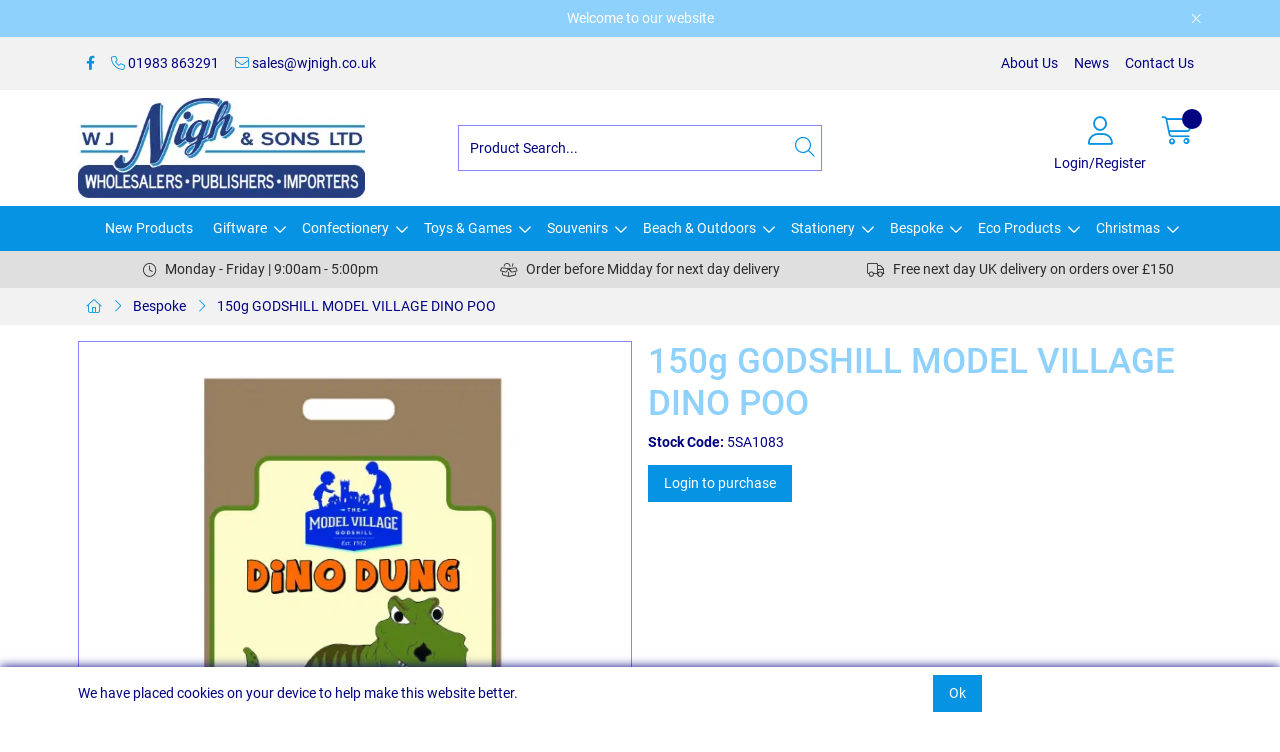

--- FILE ---
content_type: text/html; charset=utf-8
request_url: https://www.wjnigh.co.uk/Catalogue/Bespoke/150g-GODSHILL-MODEL-VILLAGE-DINO-POO-5SA1083
body_size: 40903
content:
<!DOCTYPE html>



<html xmlns="http://www.w3.org/1999/xhtml" xml:lang="en-GB" lang="en-GB">

<head>
<!-- Begin '~/controls/default_template/Control/CountryRedirector/Default.ascx' -->

<!-- End '~/controls/default_template/Control/CountryRedirector/Default.ascx' -->

		
        
<!-- Begin '~/controls/default_template/Control/ProductTitle/Default.ascx' -->

<!-- End '~/controls/default_template/Control/ProductTitle/Default.ascx' -->

	

   
        
<!-- Begin '~/controls/default_template/Control/ProductMeta/Default.ascx' -->
<meta name="description" content="MUST BE BARCODED PLEASE" />
<meta name="keywords" content="" />

<!-- Schema Data -->
<script type="application/ld+json">
{
  "@context": "https://schema.org/",
  "@type": "Product",
  "name": "150g GODSHILL MODEL VILLAGE DINO POO",
  "image": ["https://wjnsn-wjnighandsons-gob2b.b-cdn.net/imagecache/8deb3ff9-1823-4c22-9fdd-aff7009281ca/5SA1083_800x800.jpg"]
}
</script>
<!-- End of Schema Data --><!-- Open Graph Tags -->
<meta property="og:site_name" content="1000" />
<meta property="og:type" content="product" />
<meta property="og:url" content="https://www.wjnigh.co.uk/Catalogue/Bespoke/150g-GODSHILL-MODEL-VILLAGE-DINO-POO-5SA1083" />
<meta property="og:title" content="150g GODSHILL MODEL VILLAGE DINO POO" />
<meta property="og:image" content="https://wjnsn-wjnighandsons-gob2b.b-cdn.net/imagecache/8deb3ff9-1823-4c22-9fdd-aff7009281ca/5SA1083_800x800.jpg" />
<!-- End of Open Graph Tags -->
<!-- Twitter Tags -->
<meta name="twitter:card" content="summary_large_image" />
<meta name="twitter:title" content="150g GODSHILL MODEL VILLAGE DINO POO" />
<meta name="twitter:image" content="https://wjnsn-wjnighandsons-gob2b.b-cdn.net/imagecache/8deb3ff9-1823-4c22-9fdd-aff7009281ca/5SA1083_800x800.jpg" />
<!-- End of Twitter Tags -->


<link rel="canonical" href="https://www.wjnigh.co.uk/Catalogue/Bespoke/150g-GODSHILL-MODEL-VILLAGE-DINO-POO-5SA1083" />
<!-- End '~/controls/default_template/Control/ProductMeta/Default.ascx' -->

    

   
        
<!-- Begin '~/controls/default_template/Control/ProductRobots/Default.ascx' -->
<meta name="robots" content="index, follow" />
<!-- End '~/controls/default_template/Control/ProductRobots/Default.ascx' -->

    

            
<!-- Begin '~/controls/default_template/Control/GoogleAnalytics/TagManagerContainer.ascx' -->
<script>
var dataLayer = window.dataLayer = window.dataLayer || [];
dataLayer.push({'customerType': 'Retail'});
</script>
<!-- Google Tag Manager Script -->
<script>(function(w,d,s,l,i){w[l]=w[l]||[];w[l].push({'gtm.start':
new Date().getTime(),event:'gtm.js'});var f=d.getElementsByTagName(s)[0],
j=d.createElement(s),dl=l!='dataLayer'?'&l='+l:'';j.async=true;j.src=
'//www.googletagmanager.com/gtm.js?id='+i+dl;f.parentNode.insertBefore(j,f);
})(window,document,'script','dataLayer','GTM-N75KBL4');</script>
<!-- End Google Tag Manager Script -->


<!-- End '~/controls/default_template/Control/GoogleAnalytics/TagManagerContainer.ascx' -->

        <link href="https://cdn.jsdelivr.net/npm/bootstrap@5.3.3/dist/css/bootstrap.min.css" rel="stylesheet" media="all" type="text/css" /><link href="https://cdn.gob2b.com/V3/ShopfrontResponsive/css/aspidistra-bootstrap-migrate.min.css?v=1.1.91" rel="stylesheet" media="all" type="text/css" />
<!-- Begin '~/templates/SAAS/Site/meta.ascx' -->

<!-- Begin '~/controls/theme_templates/Octopus/Control/ThemeMeta/Meta.ascx' -->
<link href="https://cdn.gob2b.com/V3/ThirdParty/owl-carousel/2.0.0/assets/owl.carousel.min.css" rel="stylesheet" media="all" type="text/css" /> 

<link href="https://cdn.gob2b.com/V3/ThirdParty/FontAwesome/6.4.2/css/fontawesome-all.min.css" rel="stylesheet" media="all" type="text/css" /> 

<link href="https://cdn.gob2b.com/V3/ThirdParty/Formstone/1.4.20/css/formstone-styles.min.css" rel="preload" as="style" media="all" type="text/css" /> 
<link href="https://cdn.gob2b.com/V3/ThirdParty/Formstone/1.4.20/css/formstone-styles.min.css" rel="stylesheet" media="all" type="text/css" /> 

<meta http-equiv="X-UA-Compatible" content="IE=100" >
<meta name="viewport" content="width=device-width, initial-scale=1">



<!-- End '~/controls/theme_templates/Octopus/Control/ThemeMeta/Meta.ascx' -->


    
            
                    <link href="/templates/SAAS/css/saas.min.css?v=3c3aa658-5989-4178-bae1-e1a3c640acac" rel="stylesheet" media="all" type="text/css" /> 
                
        

<!-- End '~/templates/SAAS/Site/meta.ascx' -->

<!-- Begin '~/controls/default_template/Control/GeneratedFavicon/Default.ascx' -->



<!-- End '~/controls/default_template/Control/GeneratedFavicon/Default.ascx' -->

            
        <style type="text/css">
	.LogoImageBackground { background-image: url(https://wjnsn-wjnighandsons-gob2b.b-cdn.net/imagecache/8cff18ae-47e3-4adf-b86c-af9d009ca680/Logo-like-van_833x290.jpg) !important; }
.EmailLogoBackground { background-image: url(https://wjnsn-wjnighandsons-gob2b.b-cdn.net/imagecache/b81567ef-de2b-45bf-9ded-af9d009d32c4/Logo-like-van_833x290.jpg) !important; }

</style>
            <link href="https://cdn.gob2b.com/V3/ShopfrontResponsive/css/print.min.css?v=1.1.91" rel="stylesheet" media="print" type="text/css" />            
        <link href="https://cdn.jsdelivr.net/npm/jquery-ui@1.14.1/themes/base/all.css" rel="stylesheet" media="all" type="text/css" />
            
<!-- Begin '~/controls/default_template/Control/GoogleAnalytics/AnalyticsTracker.ascx' -->


<!-- End '~/controls/default_template/Control/GoogleAnalytics/AnalyticsTracker.ascx' -->

        
            <script src="https://cdn.jsdelivr.net/npm/jquery@3.7.1/dist/jquery.min.js" ></script> 
        <title>
	150g GODSHILL MODEL VILLAGE DINO POO - W J Nigh and Sons Ltd
</title></head>

<body class="PageBgBackground BodyImageBackground gob2b-header-style--default gob2b-menu-type--horizontal gob2b-complex-product-thumbnail-price-display--true">


        
<!-- Begin '~/controls/default_template/Control/GoogleAnalytics/TagManagerContainerNoScript.ascx' -->
<!-- Google Tag Manager NoScript -->
<noscript><iframe title="Google Tag Manager" src="//www.googletagmanager.com/ns.html?id=GTM-N75KBL4"
height="0" width="0" style="display:none;visibility:hidden"></iframe></noscript>
<!-- Google Tag Manager NoScript -->


<!-- End '~/controls/default_template/Control/GoogleAnalytics/TagManagerContainerNoScript.ascx' -->

    




<form method="post" action="/catalogue/product.aspx?node_id=35c259a6-ad0f-4a6b-ac35-aff7009219d8" id="ctl04">
<div class="aspNetHidden">
<input type="hidden" name="__EVENTTARGET" id="__EVENTTARGET" value="" />
<input type="hidden" name="__EVENTARGUMENT" id="__EVENTARGUMENT" value="" />
<input type="hidden" name="__VIEWSTATE" id="__VIEWSTATE" value="/[base64]" />
</div>

<script type="text/javascript">
//<![CDATA[
var theForm = document.forms['ctl04'];
if (!theForm) {
    theForm = document.ctl04;
}
function __doPostBack(eventTarget, eventArgument) {
    if (!theForm.onsubmit || (theForm.onsubmit() != false)) {
        theForm.__EVENTTARGET.value = eventTarget;
        theForm.__EVENTARGUMENT.value = eventArgument;
        theForm.submit();
    }
}
//]]>
</script>


<script src="https://ajax.aspnetcdn.com/ajax/4.6/1/WebForms.js" type="text/javascript"></script>
<script type="text/javascript">
//<![CDATA[
window.WebForm_PostBackOptions||document.write('<script type="text/javascript" src="/WebResource.axd?d=ld62ADxQ6txNnlU8Se4ovtm28D_0os2lxC7LS2jVHNY5_4OzfORSzy4Ycesh41XWb1IQfoiwEuJvRvBWzMAOGV7bt7zhcsYOGYEEnUM84301&amp;t=638901577900000000"><\/script>');//]]>
</script>



<script src="https://ajax.aspnetcdn.com/ajax/4.6/1/MicrosoftAjax.js" type="text/javascript"></script>
<script type="text/javascript">
//<![CDATA[
(window.Sys && Sys._Application && Sys.Observer)||document.write('<script type="text/javascript" src="/ScriptResource.axd?d=O2tfQcmMdV__RfJrv1JmSNmnctdcR5ULqJS7ffe0Tsp1JEMxUlJwasNZewRqIByov-C5m7sMyolEsiPrpZ3iuEBSU0bRlfH0JN27JfSCvir4lLc8UBOuGlRzsgKRD10OiFKbtcq57TBag30QJTOfC6qy72KPbst9nbEHr_ZA79RNL3baJNPCo8VLrGOqMREK0&t=5c0e0825"><\/script>');//]]>
</script>

<script src="https://ajax.aspnetcdn.com/ajax/4.6/1/MicrosoftAjaxWebForms.js" type="text/javascript"></script>
<script type="text/javascript">
//<![CDATA[
(window.Sys && Sys.WebForms)||document.write('<script type="text/javascript" src="/ScriptResource.axd?d=WGKaZRE4hsOF-pCuPG0Ng8OiZ-YaINAbdsjejV9SFLDYhbfTjk1cei1Xd6_u5IqD3qRcRrSQOySjFrw0SyhHRvDnHj5ZjydBo2yFJrp4sgTe6QjnMGUGOuig3Et3d9qx382BUYgqgu14G2Y2x9FgGcWTSRNWI6HdW8TBVKE7XFihkEREilrZS1n5YYuQZvo90&t=5c0e0825"><\/script>');Type.registerNamespace('Aspidistra.Ecommerce.Web.ScriptServices');
Aspidistra.Ecommerce.Web.ScriptServices.SalesScriptService=function() {
Aspidistra.Ecommerce.Web.ScriptServices.SalesScriptService.initializeBase(this);
this._timeout = 0;
this._userContext = null;
this._succeeded = null;
this._failed = null;
}
Aspidistra.Ecommerce.Web.ScriptServices.SalesScriptService.prototype={
_get_path:function() {
 var p = this.get_path();
 if (p) return p;
 else return Aspidistra.Ecommerce.Web.ScriptServices.SalesScriptService._staticInstance.get_path();},
AddCustomisableToOrder:function(productId,quantity,customisationAnswer,succeededCallback, failedCallback, userContext) {
return this._invoke(this._get_path(), 'AddCustomisableToOrder',false,{productId:productId,quantity:quantity,customisationAnswer:customisationAnswer},succeededCallback,failedCallback,userContext); },
AddBundleToOrder:function(productId,quantity,listChoices,matrixChoices,customisation,succeededCallback, failedCallback, userContext) {
return this._invoke(this._get_path(), 'AddBundleToOrder',false,{productId:productId,quantity:quantity,listChoices:listChoices,matrixChoices:matrixChoices,customisation:customisation},succeededCallback,failedCallback,userContext); },
AddToOrder:function(orderItems,succeededCallback, failedCallback, userContext) {
return this._invoke(this._get_path(), 'AddToOrder',false,{orderItems:orderItems},succeededCallback,failedCallback,userContext); },
AddToOrderByStockCode:function(orderItems,succeededCallback, failedCallback, userContext) {
return this._invoke(this._get_path(), 'AddToOrderByStockCode',false,{orderItems:orderItems},succeededCallback,failedCallback,userContext); },
SetOrderItemQuantity:function(orderItemId,number,succeededCallback, failedCallback, userContext) {
return this._invoke(this._get_path(), 'SetOrderItemQuantity',false,{orderItemId:orderItemId,number:number},succeededCallback,failedCallback,userContext); },
ChangeOrderItemQuantity:function(orderItemId,adjustment,succeededCallback, failedCallback, userContext) {
return this._invoke(this._get_path(), 'ChangeOrderItemQuantity',false,{orderItemId:orderItemId,adjustment:adjustment},succeededCallback,failedCallback,userContext); },
OverrideOrderItemPrice:function(details,succeededCallback, failedCallback, userContext) {
return this._invoke(this._get_path(), 'OverrideOrderItemPrice',false,{details:details},succeededCallback,failedCallback,userContext); },
DeleteOrderItem:function(orderItemId,succeededCallback, failedCallback, userContext) {
return this._invoke(this._get_path(), 'DeleteOrderItem',false,{orderItemId:orderItemId},succeededCallback,failedCallback,userContext); },
DeleteAllOrderItems:function(succeededCallback, failedCallback, userContext) {
return this._invoke(this._get_path(), 'DeleteAllOrderItems',false,{},succeededCallback,failedCallback,userContext); },
GetCurrentOrder:function(succeededCallback, failedCallback, userContext) {
return this._invoke(this._get_path(), 'GetCurrentOrder',false,{},succeededCallback,failedCallback,userContext); },
GetAgentAccounts:function(succeededCallback, failedCallback, userContext) {
return this._invoke(this._get_path(), 'GetAgentAccounts',false,{},succeededCallback,failedCallback,userContext); },
SetAgentAccount:function(accountEncrypted,succeededCallback, failedCallback, userContext) {
return this._invoke(this._get_path(), 'SetAgentAccount',false,{accountEncrypted:accountEncrypted},succeededCallback,failedCallback,userContext); },
GetSessionInfo:function(succeededCallback, failedCallback, userContext) {
return this._invoke(this._get_path(), 'GetSessionInfo',false,{},succeededCallback,failedCallback,userContext); },
AppLogin:function(details,succeededCallback, failedCallback, userContext) {
return this._invoke(this._get_path(), 'AppLogin',false,{details:details},succeededCallback,failedCallback,userContext); },
GetAppGlobalResources:function(succeededCallback, failedCallback, userContext) {
return this._invoke(this._get_path(), 'GetAppGlobalResources',false,{},succeededCallback,failedCallback,userContext); },
PutAppDiagnostic:function(diagnostic,succeededCallback, failedCallback, userContext) {
return this._invoke(this._get_path(), 'PutAppDiagnostic',false,{diagnostic:diagnostic},succeededCallback,failedCallback,userContext); },
GetAppCheckoutToken:function(encryptedOrderId,succeededCallback, failedCallback, userContext) {
return this._invoke(this._get_path(), 'GetAppCheckoutToken',false,{encryptedOrderId:encryptedOrderId},succeededCallback,failedCallback,userContext); }}
Aspidistra.Ecommerce.Web.ScriptServices.SalesScriptService.registerClass('Aspidistra.Ecommerce.Web.ScriptServices.SalesScriptService',Sys.Net.WebServiceProxy);
Aspidistra.Ecommerce.Web.ScriptServices.SalesScriptService._staticInstance = new Aspidistra.Ecommerce.Web.ScriptServices.SalesScriptService();
Aspidistra.Ecommerce.Web.ScriptServices.SalesScriptService.set_path = function(value) { Aspidistra.Ecommerce.Web.ScriptServices.SalesScriptService._staticInstance.set_path(value); }
Aspidistra.Ecommerce.Web.ScriptServices.SalesScriptService.get_path = function() { return Aspidistra.Ecommerce.Web.ScriptServices.SalesScriptService._staticInstance.get_path(); }
Aspidistra.Ecommerce.Web.ScriptServices.SalesScriptService.set_timeout = function(value) { Aspidistra.Ecommerce.Web.ScriptServices.SalesScriptService._staticInstance.set_timeout(value); }
Aspidistra.Ecommerce.Web.ScriptServices.SalesScriptService.get_timeout = function() { return Aspidistra.Ecommerce.Web.ScriptServices.SalesScriptService._staticInstance.get_timeout(); }
Aspidistra.Ecommerce.Web.ScriptServices.SalesScriptService.set_defaultUserContext = function(value) { Aspidistra.Ecommerce.Web.ScriptServices.SalesScriptService._staticInstance.set_defaultUserContext(value); }
Aspidistra.Ecommerce.Web.ScriptServices.SalesScriptService.get_defaultUserContext = function() { return Aspidistra.Ecommerce.Web.ScriptServices.SalesScriptService._staticInstance.get_defaultUserContext(); }
Aspidistra.Ecommerce.Web.ScriptServices.SalesScriptService.set_defaultSucceededCallback = function(value) { Aspidistra.Ecommerce.Web.ScriptServices.SalesScriptService._staticInstance.set_defaultSucceededCallback(value); }
Aspidistra.Ecommerce.Web.ScriptServices.SalesScriptService.get_defaultSucceededCallback = function() { return Aspidistra.Ecommerce.Web.ScriptServices.SalesScriptService._staticInstance.get_defaultSucceededCallback(); }
Aspidistra.Ecommerce.Web.ScriptServices.SalesScriptService.set_defaultFailedCallback = function(value) { Aspidistra.Ecommerce.Web.ScriptServices.SalesScriptService._staticInstance.set_defaultFailedCallback(value); }
Aspidistra.Ecommerce.Web.ScriptServices.SalesScriptService.get_defaultFailedCallback = function() { return Aspidistra.Ecommerce.Web.ScriptServices.SalesScriptService._staticInstance.get_defaultFailedCallback(); }
Aspidistra.Ecommerce.Web.ScriptServices.SalesScriptService.set_enableJsonp = function(value) { Aspidistra.Ecommerce.Web.ScriptServices.SalesScriptService._staticInstance.set_enableJsonp(value); }
Aspidistra.Ecommerce.Web.ScriptServices.SalesScriptService.get_enableJsonp = function() { return Aspidistra.Ecommerce.Web.ScriptServices.SalesScriptService._staticInstance.get_enableJsonp(); }
Aspidistra.Ecommerce.Web.ScriptServices.SalesScriptService.set_jsonpCallbackParameter = function(value) { Aspidistra.Ecommerce.Web.ScriptServices.SalesScriptService._staticInstance.set_jsonpCallbackParameter(value); }
Aspidistra.Ecommerce.Web.ScriptServices.SalesScriptService.get_jsonpCallbackParameter = function() { return Aspidistra.Ecommerce.Web.ScriptServices.SalesScriptService._staticInstance.get_jsonpCallbackParameter(); }
Aspidistra.Ecommerce.Web.ScriptServices.SalesScriptService.set_path("/ScriptServices/SalesScriptService.asmx");
Aspidistra.Ecommerce.Web.ScriptServices.SalesScriptService.AddCustomisableToOrder= function(productId,quantity,customisationAnswer,onSuccess,onFailed,userContext) {Aspidistra.Ecommerce.Web.ScriptServices.SalesScriptService._staticInstance.AddCustomisableToOrder(productId,quantity,customisationAnswer,onSuccess,onFailed,userContext); }
Aspidistra.Ecommerce.Web.ScriptServices.SalesScriptService.AddBundleToOrder= function(productId,quantity,listChoices,matrixChoices,customisation,onSuccess,onFailed,userContext) {Aspidistra.Ecommerce.Web.ScriptServices.SalesScriptService._staticInstance.AddBundleToOrder(productId,quantity,listChoices,matrixChoices,customisation,onSuccess,onFailed,userContext); }
Aspidistra.Ecommerce.Web.ScriptServices.SalesScriptService.AddToOrder= function(orderItems,onSuccess,onFailed,userContext) {Aspidistra.Ecommerce.Web.ScriptServices.SalesScriptService._staticInstance.AddToOrder(orderItems,onSuccess,onFailed,userContext); }
Aspidistra.Ecommerce.Web.ScriptServices.SalesScriptService.AddToOrderByStockCode= function(orderItems,onSuccess,onFailed,userContext) {Aspidistra.Ecommerce.Web.ScriptServices.SalesScriptService._staticInstance.AddToOrderByStockCode(orderItems,onSuccess,onFailed,userContext); }
Aspidistra.Ecommerce.Web.ScriptServices.SalesScriptService.SetOrderItemQuantity= function(orderItemId,number,onSuccess,onFailed,userContext) {Aspidistra.Ecommerce.Web.ScriptServices.SalesScriptService._staticInstance.SetOrderItemQuantity(orderItemId,number,onSuccess,onFailed,userContext); }
Aspidistra.Ecommerce.Web.ScriptServices.SalesScriptService.ChangeOrderItemQuantity= function(orderItemId,adjustment,onSuccess,onFailed,userContext) {Aspidistra.Ecommerce.Web.ScriptServices.SalesScriptService._staticInstance.ChangeOrderItemQuantity(orderItemId,adjustment,onSuccess,onFailed,userContext); }
Aspidistra.Ecommerce.Web.ScriptServices.SalesScriptService.OverrideOrderItemPrice= function(details,onSuccess,onFailed,userContext) {Aspidistra.Ecommerce.Web.ScriptServices.SalesScriptService._staticInstance.OverrideOrderItemPrice(details,onSuccess,onFailed,userContext); }
Aspidistra.Ecommerce.Web.ScriptServices.SalesScriptService.DeleteOrderItem= function(orderItemId,onSuccess,onFailed,userContext) {Aspidistra.Ecommerce.Web.ScriptServices.SalesScriptService._staticInstance.DeleteOrderItem(orderItemId,onSuccess,onFailed,userContext); }
Aspidistra.Ecommerce.Web.ScriptServices.SalesScriptService.DeleteAllOrderItems= function(onSuccess,onFailed,userContext) {Aspidistra.Ecommerce.Web.ScriptServices.SalesScriptService._staticInstance.DeleteAllOrderItems(onSuccess,onFailed,userContext); }
Aspidistra.Ecommerce.Web.ScriptServices.SalesScriptService.GetCurrentOrder= function(onSuccess,onFailed,userContext) {Aspidistra.Ecommerce.Web.ScriptServices.SalesScriptService._staticInstance.GetCurrentOrder(onSuccess,onFailed,userContext); }
Aspidistra.Ecommerce.Web.ScriptServices.SalesScriptService.GetAgentAccounts= function(onSuccess,onFailed,userContext) {Aspidistra.Ecommerce.Web.ScriptServices.SalesScriptService._staticInstance.GetAgentAccounts(onSuccess,onFailed,userContext); }
Aspidistra.Ecommerce.Web.ScriptServices.SalesScriptService.SetAgentAccount= function(accountEncrypted,onSuccess,onFailed,userContext) {Aspidistra.Ecommerce.Web.ScriptServices.SalesScriptService._staticInstance.SetAgentAccount(accountEncrypted,onSuccess,onFailed,userContext); }
Aspidistra.Ecommerce.Web.ScriptServices.SalesScriptService.GetSessionInfo= function(onSuccess,onFailed,userContext) {Aspidistra.Ecommerce.Web.ScriptServices.SalesScriptService._staticInstance.GetSessionInfo(onSuccess,onFailed,userContext); }
Aspidistra.Ecommerce.Web.ScriptServices.SalesScriptService.AppLogin= function(details,onSuccess,onFailed,userContext) {Aspidistra.Ecommerce.Web.ScriptServices.SalesScriptService._staticInstance.AppLogin(details,onSuccess,onFailed,userContext); }
Aspidistra.Ecommerce.Web.ScriptServices.SalesScriptService.GetAppGlobalResources= function(onSuccess,onFailed,userContext) {Aspidistra.Ecommerce.Web.ScriptServices.SalesScriptService._staticInstance.GetAppGlobalResources(onSuccess,onFailed,userContext); }
Aspidistra.Ecommerce.Web.ScriptServices.SalesScriptService.PutAppDiagnostic= function(diagnostic,onSuccess,onFailed,userContext) {Aspidistra.Ecommerce.Web.ScriptServices.SalesScriptService._staticInstance.PutAppDiagnostic(diagnostic,onSuccess,onFailed,userContext); }
Aspidistra.Ecommerce.Web.ScriptServices.SalesScriptService.GetAppCheckoutToken= function(encryptedOrderId,onSuccess,onFailed,userContext) {Aspidistra.Ecommerce.Web.ScriptServices.SalesScriptService._staticInstance.GetAppCheckoutToken(encryptedOrderId,onSuccess,onFailed,userContext); }
var gtc = Sys.Net.WebServiceProxy._generateTypedConstructor;
if (typeof(Aspidistra.Ecommerce.Web.ScriptServices.ListChoice) === 'undefined') {
Aspidistra.Ecommerce.Web.ScriptServices.ListChoice=gtc("Aspidistra.Ecommerce.Web.ScriptServices.ListChoice");
Aspidistra.Ecommerce.Web.ScriptServices.ListChoice.registerClass('Aspidistra.Ecommerce.Web.ScriptServices.ListChoice');
}
if (typeof(Aspidistra.Ecommerce.Web.ScriptServices.MatrixChoice) === 'undefined') {
Aspidistra.Ecommerce.Web.ScriptServices.MatrixChoice=gtc("Aspidistra.Ecommerce.Web.ScriptServices.MatrixChoice");
Aspidistra.Ecommerce.Web.ScriptServices.MatrixChoice.registerClass('Aspidistra.Ecommerce.Web.ScriptServices.MatrixChoice');
}
Type.registerNamespace('Aspidistra.Ecommerce.Web.ScriptServices.TransferObjects');
if (typeof(Aspidistra.Ecommerce.Web.ScriptServices.TransferObjects.OrderResultDTO) === 'undefined') {
Aspidistra.Ecommerce.Web.ScriptServices.TransferObjects.OrderResultDTO=gtc("Aspidistra.Ecommerce.Web.ScriptServices.TransferObjects.OrderResultDTO");
Aspidistra.Ecommerce.Web.ScriptServices.TransferObjects.OrderResultDTO.registerClass('Aspidistra.Ecommerce.Web.ScriptServices.TransferObjects.OrderResultDTO');
}
if (typeof(Aspidistra.Ecommerce.Web.ScriptServices.AjaxOrderItem) === 'undefined') {
Aspidistra.Ecommerce.Web.ScriptServices.AjaxOrderItem=gtc("Aspidistra.Ecommerce.Web.ScriptServices.AjaxOrderItem");
Aspidistra.Ecommerce.Web.ScriptServices.AjaxOrderItem.registerClass('Aspidistra.Ecommerce.Web.ScriptServices.AjaxOrderItem');
}
if (typeof(Aspidistra.Ecommerce.Web.ScriptServices.AjaxStockCodeItem) === 'undefined') {
Aspidistra.Ecommerce.Web.ScriptServices.AjaxStockCodeItem=gtc("Aspidistra.Ecommerce.Web.ScriptServices.AjaxStockCodeItem");
Aspidistra.Ecommerce.Web.ScriptServices.AjaxStockCodeItem.registerClass('Aspidistra.Ecommerce.Web.ScriptServices.AjaxStockCodeItem');
}
if (typeof(Aspidistra.Ecommerce.Web.ScriptServices.TransferObjects.OverridePriceDTO) === 'undefined') {
Aspidistra.Ecommerce.Web.ScriptServices.TransferObjects.OverridePriceDTO=gtc("Aspidistra.Ecommerce.Web.ScriptServices.TransferObjects.OverridePriceDTO");
Aspidistra.Ecommerce.Web.ScriptServices.TransferObjects.OverridePriceDTO.registerClass('Aspidistra.Ecommerce.Web.ScriptServices.TransferObjects.OverridePriceDTO');
}
if (typeof(Aspidistra.Ecommerce.Web.ScriptServices.TransferObjects.AccountSummaryDTO) === 'undefined') {
Aspidistra.Ecommerce.Web.ScriptServices.TransferObjects.AccountSummaryDTO=gtc("Aspidistra.Ecommerce.Web.ScriptServices.TransferObjects.AccountSummaryDTO");
Aspidistra.Ecommerce.Web.ScriptServices.TransferObjects.AccountSummaryDTO.registerClass('Aspidistra.Ecommerce.Web.ScriptServices.TransferObjects.AccountSummaryDTO');
}
if (typeof(Aspidistra.Ecommerce.Web.ScriptServices.TransferObjects.SessionInfoDTO) === 'undefined') {
Aspidistra.Ecommerce.Web.ScriptServices.TransferObjects.SessionInfoDTO=gtc("Aspidistra.Ecommerce.Web.ScriptServices.TransferObjects.SessionInfoDTO");
Aspidistra.Ecommerce.Web.ScriptServices.TransferObjects.SessionInfoDTO.registerClass('Aspidistra.Ecommerce.Web.ScriptServices.TransferObjects.SessionInfoDTO');
}
if (typeof(Aspidistra.Ecommerce.Web.ScriptServices.TransferObjects.LoginRequestDTO) === 'undefined') {
Aspidistra.Ecommerce.Web.ScriptServices.TransferObjects.LoginRequestDTO=gtc("Aspidistra.Ecommerce.Web.ScriptServices.TransferObjects.LoginRequestDTO");
Aspidistra.Ecommerce.Web.ScriptServices.TransferObjects.LoginRequestDTO.registerClass('Aspidistra.Ecommerce.Web.ScriptServices.TransferObjects.LoginRequestDTO');
}
if (typeof(Aspidistra.Ecommerce.Web.ScriptServices.TransferObjects.AppGlobalResourcesDTO) === 'undefined') {
Aspidistra.Ecommerce.Web.ScriptServices.TransferObjects.AppGlobalResourcesDTO=gtc("Aspidistra.Ecommerce.Web.ScriptServices.TransferObjects.AppGlobalResourcesDTO");
Aspidistra.Ecommerce.Web.ScriptServices.TransferObjects.AppGlobalResourcesDTO.registerClass('Aspidistra.Ecommerce.Web.ScriptServices.TransferObjects.AppGlobalResourcesDTO');
}
if (typeof(Aspidistra.Ecommerce.Web.ScriptServices.TransferObjects.AppDiagnosticDTO) === 'undefined') {
Aspidistra.Ecommerce.Web.ScriptServices.TransferObjects.AppDiagnosticDTO=gtc("Aspidistra.Ecommerce.Web.ScriptServices.TransferObjects.AppDiagnosticDTO");
Aspidistra.Ecommerce.Web.ScriptServices.TransferObjects.AppDiagnosticDTO.registerClass('Aspidistra.Ecommerce.Web.ScriptServices.TransferObjects.AppDiagnosticDTO');
}
Type.registerNamespace('Aspidistra.Ecommerce.Web.ScriptServices');
Aspidistra.Ecommerce.Web.ScriptServices.ProductScriptService=function() {
Aspidistra.Ecommerce.Web.ScriptServices.ProductScriptService.initializeBase(this);
this._timeout = 0;
this._userContext = null;
this._succeeded = null;
this._failed = null;
}
Aspidistra.Ecommerce.Web.ScriptServices.ProductScriptService.prototype={
_get_path:function() {
 var p = this.get_path();
 if (p) return p;
 else return Aspidistra.Ecommerce.Web.ScriptServices.ProductScriptService._staticInstance.get_path();},
AddControlValueToSession:function(Key,Value,succeededCallback, failedCallback, userContext) {
return this._invoke(this._get_path(), 'AddControlValueToSession',false,{Key:Key,Value:Value},succeededCallback,failedCallback,userContext); },
SessionKeyExists:function(Key,succeededCallback, failedCallback, userContext) {
return this._invoke(this._get_path(), 'SessionKeyExists',false,{Key:Key},succeededCallback,failedCallback,userContext); },
GetSessionValue:function(Key,succeededCallback, failedCallback, userContext) {
return this._invoke(this._get_path(), 'GetSessionValue',false,{Key:Key},succeededCallback,failedCallback,userContext); },
SetSessionValue:function(Key,Value,succeededCallback, failedCallback, userContext) {
return this._invoke(this._get_path(), 'SetSessionValue',false,{Key:Key,Value:Value},succeededCallback,failedCallback,userContext); },
GetProductFilterPriceSliderMaxKey:function(succeededCallback, failedCallback, userContext) {
return this._invoke(this._get_path(), 'GetProductFilterPriceSliderMaxKey',false,{},succeededCallback,failedCallback,userContext); },
GetProductFilterPriceSliderMinKey:function(succeededCallback, failedCallback, userContext) {
return this._invoke(this._get_path(), 'GetProductFilterPriceSliderMinKey',false,{},succeededCallback,failedCallback,userContext); },
GetProductFilterPriceSliderStepKey:function(succeededCallback, failedCallback, userContext) {
return this._invoke(this._get_path(), 'GetProductFilterPriceSliderStepKey',false,{},succeededCallback,failedCallback,userContext); },
GetProductFilterPriceOnNetKey:function(succeededCallback, failedCallback, userContext) {
return this._invoke(this._get_path(), 'GetProductFilterPriceOnNetKey',false,{},succeededCallback,failedCallback,userContext); },
GetProductFilterPriceMin:function(succeededCallback, failedCallback, userContext) {
return this._invoke(this._get_path(), 'GetProductFilterPriceMin',false,{},succeededCallback,failedCallback,userContext); },
GetProductFilterPriceMax:function(succeededCallback, failedCallback, userContext) {
return this._invoke(this._get_path(), 'GetProductFilterPriceMax',false,{},succeededCallback,failedCallback,userContext); },
GetProductFilterPriceStep:function(succeededCallback, failedCallback, userContext) {
return this._invoke(this._get_path(), 'GetProductFilterPriceStep',false,{},succeededCallback,failedCallback,userContext); },
GetProductFilterOnNetState:function(succeededCallback, failedCallback, userContext) {
return this._invoke(this._get_path(), 'GetProductFilterOnNetState',false,{},succeededCallback,failedCallback,userContext); },
SetProductFilterOnNetState:function(state,succeededCallback, failedCallback, userContext) {
return this._invoke(this._get_path(), 'SetProductFilterOnNetState',false,{state:state},succeededCallback,failedCallback,userContext); },
AddItemToWishlist:function(request,productId,succeededCallback, failedCallback, userContext) {
return this._invoke(this._get_path(), 'AddItemToWishlist',false,{request:request,productId:productId},succeededCallback,failedCallback,userContext); },
RemoveItemFromWishlist:function(request,productId,succeededCallback, failedCallback, userContext) {
return this._invoke(this._get_path(), 'RemoveItemFromWishlist',false,{request:request,productId:productId},succeededCallback,failedCallback,userContext); },
GetFastPageInfo:function(request,succeededCallback, failedCallback, userContext) {
return this._invoke(this._get_path(), 'GetFastPageInfo',false,{request:request},succeededCallback,failedCallback,userContext); },
GetFASTJson:function(request,succeededCallback, failedCallback, userContext) {
return this._invoke(this._get_path(), 'GetFASTJson',false,{request:request},succeededCallback,failedCallback,userContext); },
DetermineBundlePrice:function(request,choices,succeededCallback, failedCallback, userContext) {
return this._invoke(this._get_path(), 'DetermineBundlePrice',false,{request:request,choices:choices},succeededCallback,failedCallback,userContext); },
GetFeatureValuesByNodes:function(request,succeededCallback, failedCallback, userContext) {
return this._invoke(this._get_path(), 'GetFeatureValuesByNodes',false,{request:request},succeededCallback,failedCallback,userContext); },
GetSkusByMatrixProduct:function(productID,image,succeededCallback, failedCallback, userContext) {
return this._invoke(this._get_path(), 'GetSkusByMatrixProduct',false,{productID:productID,image:image},succeededCallback,failedCallback,userContext); },
GetElementsByBundleProduct:function(productID,image,succeededCallback, failedCallback, userContext) {
return this._invoke(this._get_path(), 'GetElementsByBundleProduct',false,{productID:productID,image:image},succeededCallback,failedCallback,userContext); },
GetFastText:function(request,succeededCallback, failedCallback, userContext) {
return this._invoke(this._get_path(), 'GetFastText',false,{request:request},succeededCallback,failedCallback,userContext); },
GetFastImages:function(request,succeededCallback, failedCallback, userContext) {
return this._invoke(this._get_path(), 'GetFastImages',false,{request:request},succeededCallback,failedCallback,userContext); },
GetNodeImages:function(request,succeededCallback, failedCallback, userContext) {
return this._invoke(this._get_path(), 'GetNodeImages',false,{request:request},succeededCallback,failedCallback,userContext); },
IsFinanceAvailableForProducts:function(request,succeededCallback, failedCallback, userContext) {
return this._invoke(this._get_path(), 'IsFinanceAvailableForProducts',false,{request:request},succeededCallback,failedCallback,userContext); },
GetValidationErrorMessage:function(succeededCallback, failedCallback, userContext) {
return this._invoke(this._get_path(), 'GetValidationErrorMessage',false,{},succeededCallback,failedCallback,userContext); }}
Aspidistra.Ecommerce.Web.ScriptServices.ProductScriptService.registerClass('Aspidistra.Ecommerce.Web.ScriptServices.ProductScriptService',Sys.Net.WebServiceProxy);
Aspidistra.Ecommerce.Web.ScriptServices.ProductScriptService._staticInstance = new Aspidistra.Ecommerce.Web.ScriptServices.ProductScriptService();
Aspidistra.Ecommerce.Web.ScriptServices.ProductScriptService.set_path = function(value) { Aspidistra.Ecommerce.Web.ScriptServices.ProductScriptService._staticInstance.set_path(value); }
Aspidistra.Ecommerce.Web.ScriptServices.ProductScriptService.get_path = function() { return Aspidistra.Ecommerce.Web.ScriptServices.ProductScriptService._staticInstance.get_path(); }
Aspidistra.Ecommerce.Web.ScriptServices.ProductScriptService.set_timeout = function(value) { Aspidistra.Ecommerce.Web.ScriptServices.ProductScriptService._staticInstance.set_timeout(value); }
Aspidistra.Ecommerce.Web.ScriptServices.ProductScriptService.get_timeout = function() { return Aspidistra.Ecommerce.Web.ScriptServices.ProductScriptService._staticInstance.get_timeout(); }
Aspidistra.Ecommerce.Web.ScriptServices.ProductScriptService.set_defaultUserContext = function(value) { Aspidistra.Ecommerce.Web.ScriptServices.ProductScriptService._staticInstance.set_defaultUserContext(value); }
Aspidistra.Ecommerce.Web.ScriptServices.ProductScriptService.get_defaultUserContext = function() { return Aspidistra.Ecommerce.Web.ScriptServices.ProductScriptService._staticInstance.get_defaultUserContext(); }
Aspidistra.Ecommerce.Web.ScriptServices.ProductScriptService.set_defaultSucceededCallback = function(value) { Aspidistra.Ecommerce.Web.ScriptServices.ProductScriptService._staticInstance.set_defaultSucceededCallback(value); }
Aspidistra.Ecommerce.Web.ScriptServices.ProductScriptService.get_defaultSucceededCallback = function() { return Aspidistra.Ecommerce.Web.ScriptServices.ProductScriptService._staticInstance.get_defaultSucceededCallback(); }
Aspidistra.Ecommerce.Web.ScriptServices.ProductScriptService.set_defaultFailedCallback = function(value) { Aspidistra.Ecommerce.Web.ScriptServices.ProductScriptService._staticInstance.set_defaultFailedCallback(value); }
Aspidistra.Ecommerce.Web.ScriptServices.ProductScriptService.get_defaultFailedCallback = function() { return Aspidistra.Ecommerce.Web.ScriptServices.ProductScriptService._staticInstance.get_defaultFailedCallback(); }
Aspidistra.Ecommerce.Web.ScriptServices.ProductScriptService.set_enableJsonp = function(value) { Aspidistra.Ecommerce.Web.ScriptServices.ProductScriptService._staticInstance.set_enableJsonp(value); }
Aspidistra.Ecommerce.Web.ScriptServices.ProductScriptService.get_enableJsonp = function() { return Aspidistra.Ecommerce.Web.ScriptServices.ProductScriptService._staticInstance.get_enableJsonp(); }
Aspidistra.Ecommerce.Web.ScriptServices.ProductScriptService.set_jsonpCallbackParameter = function(value) { Aspidistra.Ecommerce.Web.ScriptServices.ProductScriptService._staticInstance.set_jsonpCallbackParameter(value); }
Aspidistra.Ecommerce.Web.ScriptServices.ProductScriptService.get_jsonpCallbackParameter = function() { return Aspidistra.Ecommerce.Web.ScriptServices.ProductScriptService._staticInstance.get_jsonpCallbackParameter(); }
Aspidistra.Ecommerce.Web.ScriptServices.ProductScriptService.set_path("/ScriptServices/ProductScriptService.asmx");
Aspidistra.Ecommerce.Web.ScriptServices.ProductScriptService.AddControlValueToSession= function(Key,Value,onSuccess,onFailed,userContext) {Aspidistra.Ecommerce.Web.ScriptServices.ProductScriptService._staticInstance.AddControlValueToSession(Key,Value,onSuccess,onFailed,userContext); }
Aspidistra.Ecommerce.Web.ScriptServices.ProductScriptService.SessionKeyExists= function(Key,onSuccess,onFailed,userContext) {Aspidistra.Ecommerce.Web.ScriptServices.ProductScriptService._staticInstance.SessionKeyExists(Key,onSuccess,onFailed,userContext); }
Aspidistra.Ecommerce.Web.ScriptServices.ProductScriptService.GetSessionValue= function(Key,onSuccess,onFailed,userContext) {Aspidistra.Ecommerce.Web.ScriptServices.ProductScriptService._staticInstance.GetSessionValue(Key,onSuccess,onFailed,userContext); }
Aspidistra.Ecommerce.Web.ScriptServices.ProductScriptService.SetSessionValue= function(Key,Value,onSuccess,onFailed,userContext) {Aspidistra.Ecommerce.Web.ScriptServices.ProductScriptService._staticInstance.SetSessionValue(Key,Value,onSuccess,onFailed,userContext); }
Aspidistra.Ecommerce.Web.ScriptServices.ProductScriptService.GetProductFilterPriceSliderMaxKey= function(onSuccess,onFailed,userContext) {Aspidistra.Ecommerce.Web.ScriptServices.ProductScriptService._staticInstance.GetProductFilterPriceSliderMaxKey(onSuccess,onFailed,userContext); }
Aspidistra.Ecommerce.Web.ScriptServices.ProductScriptService.GetProductFilterPriceSliderMinKey= function(onSuccess,onFailed,userContext) {Aspidistra.Ecommerce.Web.ScriptServices.ProductScriptService._staticInstance.GetProductFilterPriceSliderMinKey(onSuccess,onFailed,userContext); }
Aspidistra.Ecommerce.Web.ScriptServices.ProductScriptService.GetProductFilterPriceSliderStepKey= function(onSuccess,onFailed,userContext) {Aspidistra.Ecommerce.Web.ScriptServices.ProductScriptService._staticInstance.GetProductFilterPriceSliderStepKey(onSuccess,onFailed,userContext); }
Aspidistra.Ecommerce.Web.ScriptServices.ProductScriptService.GetProductFilterPriceOnNetKey= function(onSuccess,onFailed,userContext) {Aspidistra.Ecommerce.Web.ScriptServices.ProductScriptService._staticInstance.GetProductFilterPriceOnNetKey(onSuccess,onFailed,userContext); }
Aspidistra.Ecommerce.Web.ScriptServices.ProductScriptService.GetProductFilterPriceMin= function(onSuccess,onFailed,userContext) {Aspidistra.Ecommerce.Web.ScriptServices.ProductScriptService._staticInstance.GetProductFilterPriceMin(onSuccess,onFailed,userContext); }
Aspidistra.Ecommerce.Web.ScriptServices.ProductScriptService.GetProductFilterPriceMax= function(onSuccess,onFailed,userContext) {Aspidistra.Ecommerce.Web.ScriptServices.ProductScriptService._staticInstance.GetProductFilterPriceMax(onSuccess,onFailed,userContext); }
Aspidistra.Ecommerce.Web.ScriptServices.ProductScriptService.GetProductFilterPriceStep= function(onSuccess,onFailed,userContext) {Aspidistra.Ecommerce.Web.ScriptServices.ProductScriptService._staticInstance.GetProductFilterPriceStep(onSuccess,onFailed,userContext); }
Aspidistra.Ecommerce.Web.ScriptServices.ProductScriptService.GetProductFilterOnNetState= function(onSuccess,onFailed,userContext) {Aspidistra.Ecommerce.Web.ScriptServices.ProductScriptService._staticInstance.GetProductFilterOnNetState(onSuccess,onFailed,userContext); }
Aspidistra.Ecommerce.Web.ScriptServices.ProductScriptService.SetProductFilterOnNetState= function(state,onSuccess,onFailed,userContext) {Aspidistra.Ecommerce.Web.ScriptServices.ProductScriptService._staticInstance.SetProductFilterOnNetState(state,onSuccess,onFailed,userContext); }
Aspidistra.Ecommerce.Web.ScriptServices.ProductScriptService.AddItemToWishlist= function(request,productId,onSuccess,onFailed,userContext) {Aspidistra.Ecommerce.Web.ScriptServices.ProductScriptService._staticInstance.AddItemToWishlist(request,productId,onSuccess,onFailed,userContext); }
Aspidistra.Ecommerce.Web.ScriptServices.ProductScriptService.RemoveItemFromWishlist= function(request,productId,onSuccess,onFailed,userContext) {Aspidistra.Ecommerce.Web.ScriptServices.ProductScriptService._staticInstance.RemoveItemFromWishlist(request,productId,onSuccess,onFailed,userContext); }
Aspidistra.Ecommerce.Web.ScriptServices.ProductScriptService.GetFastPageInfo= function(request,onSuccess,onFailed,userContext) {Aspidistra.Ecommerce.Web.ScriptServices.ProductScriptService._staticInstance.GetFastPageInfo(request,onSuccess,onFailed,userContext); }
Aspidistra.Ecommerce.Web.ScriptServices.ProductScriptService.GetFASTJson= function(request,onSuccess,onFailed,userContext) {Aspidistra.Ecommerce.Web.ScriptServices.ProductScriptService._staticInstance.GetFASTJson(request,onSuccess,onFailed,userContext); }
Aspidistra.Ecommerce.Web.ScriptServices.ProductScriptService.DetermineBundlePrice= function(request,choices,onSuccess,onFailed,userContext) {Aspidistra.Ecommerce.Web.ScriptServices.ProductScriptService._staticInstance.DetermineBundlePrice(request,choices,onSuccess,onFailed,userContext); }
Aspidistra.Ecommerce.Web.ScriptServices.ProductScriptService.GetFeatureValuesByNodes= function(request,onSuccess,onFailed,userContext) {Aspidistra.Ecommerce.Web.ScriptServices.ProductScriptService._staticInstance.GetFeatureValuesByNodes(request,onSuccess,onFailed,userContext); }
Aspidistra.Ecommerce.Web.ScriptServices.ProductScriptService.GetSkusByMatrixProduct= function(productID,image,onSuccess,onFailed,userContext) {Aspidistra.Ecommerce.Web.ScriptServices.ProductScriptService._staticInstance.GetSkusByMatrixProduct(productID,image,onSuccess,onFailed,userContext); }
Aspidistra.Ecommerce.Web.ScriptServices.ProductScriptService.GetElementsByBundleProduct= function(productID,image,onSuccess,onFailed,userContext) {Aspidistra.Ecommerce.Web.ScriptServices.ProductScriptService._staticInstance.GetElementsByBundleProduct(productID,image,onSuccess,onFailed,userContext); }
Aspidistra.Ecommerce.Web.ScriptServices.ProductScriptService.GetFastText= function(request,onSuccess,onFailed,userContext) {Aspidistra.Ecommerce.Web.ScriptServices.ProductScriptService._staticInstance.GetFastText(request,onSuccess,onFailed,userContext); }
Aspidistra.Ecommerce.Web.ScriptServices.ProductScriptService.GetFastImages= function(request,onSuccess,onFailed,userContext) {Aspidistra.Ecommerce.Web.ScriptServices.ProductScriptService._staticInstance.GetFastImages(request,onSuccess,onFailed,userContext); }
Aspidistra.Ecommerce.Web.ScriptServices.ProductScriptService.GetNodeImages= function(request,onSuccess,onFailed,userContext) {Aspidistra.Ecommerce.Web.ScriptServices.ProductScriptService._staticInstance.GetNodeImages(request,onSuccess,onFailed,userContext); }
Aspidistra.Ecommerce.Web.ScriptServices.ProductScriptService.IsFinanceAvailableForProducts= function(request,onSuccess,onFailed,userContext) {Aspidistra.Ecommerce.Web.ScriptServices.ProductScriptService._staticInstance.IsFinanceAvailableForProducts(request,onSuccess,onFailed,userContext); }
Aspidistra.Ecommerce.Web.ScriptServices.ProductScriptService.GetValidationErrorMessage= function(onSuccess,onFailed,userContext) {Aspidistra.Ecommerce.Web.ScriptServices.ProductScriptService._staticInstance.GetValidationErrorMessage(onSuccess,onFailed,userContext); }
var gtc = Sys.Net.WebServiceProxy._generateTypedConstructor;
Type.registerNamespace('Aspidistra.Ecommerce.Web.ScriptServices.TransferObjects');
if (typeof(Aspidistra.Ecommerce.Web.ScriptServices.TransferObjects.PageInfoRequestDTO) === 'undefined') {
Aspidistra.Ecommerce.Web.ScriptServices.TransferObjects.PageInfoRequestDTO=gtc("Aspidistra.Ecommerce.Web.ScriptServices.TransferObjects.PageInfoRequestDTO");
Aspidistra.Ecommerce.Web.ScriptServices.TransferObjects.PageInfoRequestDTO.registerClass('Aspidistra.Ecommerce.Web.ScriptServices.TransferObjects.PageInfoRequestDTO');
}
if (typeof(Aspidistra.Ecommerce.Web.ScriptServices.TransferObjects.PageInfoResponseDTO) === 'undefined') {
Aspidistra.Ecommerce.Web.ScriptServices.TransferObjects.PageInfoResponseDTO=gtc("Aspidistra.Ecommerce.Web.ScriptServices.TransferObjects.PageInfoResponseDTO");
Aspidistra.Ecommerce.Web.ScriptServices.TransferObjects.PageInfoResponseDTO.registerClass('Aspidistra.Ecommerce.Web.ScriptServices.TransferObjects.PageInfoResponseDTO');
}
if (typeof(Aspidistra.Ecommerce.Web.ScriptServices.TransferObjects.PageJSONRequestDTO) === 'undefined') {
Aspidistra.Ecommerce.Web.ScriptServices.TransferObjects.PageJSONRequestDTO=gtc("Aspidistra.Ecommerce.Web.ScriptServices.TransferObjects.PageJSONRequestDTO");
Aspidistra.Ecommerce.Web.ScriptServices.TransferObjects.PageJSONRequestDTO.registerClass('Aspidistra.Ecommerce.Web.ScriptServices.TransferObjects.PageJSONRequestDTO');
}
if (typeof(Aspidistra.Ecommerce.Web.ScriptServices.TransferObjects.FastNodeContainerDTO) === 'undefined') {
Aspidistra.Ecommerce.Web.ScriptServices.TransferObjects.FastNodeContainerDTO=gtc("Aspidistra.Ecommerce.Web.ScriptServices.TransferObjects.FastNodeContainerDTO");
Aspidistra.Ecommerce.Web.ScriptServices.TransferObjects.FastNodeContainerDTO.registerClass('Aspidistra.Ecommerce.Web.ScriptServices.TransferObjects.FastNodeContainerDTO');
}
if (typeof(Aspidistra.Ecommerce.Web.ScriptServices.TransferObjects.BundleChoicesDTO) === 'undefined') {
Aspidistra.Ecommerce.Web.ScriptServices.TransferObjects.BundleChoicesDTO=gtc("Aspidistra.Ecommerce.Web.ScriptServices.TransferObjects.BundleChoicesDTO");
Aspidistra.Ecommerce.Web.ScriptServices.TransferObjects.BundleChoicesDTO.registerClass('Aspidistra.Ecommerce.Web.ScriptServices.TransferObjects.BundleChoicesDTO');
}
if (typeof(Aspidistra.Ecommerce.Web.ScriptServices.TransferObjects.NodesFeatureRequestDTO) === 'undefined') {
Aspidistra.Ecommerce.Web.ScriptServices.TransferObjects.NodesFeatureRequestDTO=gtc("Aspidistra.Ecommerce.Web.ScriptServices.TransferObjects.NodesFeatureRequestDTO");
Aspidistra.Ecommerce.Web.ScriptServices.TransferObjects.NodesFeatureRequestDTO.registerClass('Aspidistra.Ecommerce.Web.ScriptServices.TransferObjects.NodesFeatureRequestDTO');
}
if (typeof(Aspidistra.Ecommerce.Web.ScriptServices.TransferObjects.FeatureSetDTO) === 'undefined') {
Aspidistra.Ecommerce.Web.ScriptServices.TransferObjects.FeatureSetDTO=gtc("Aspidistra.Ecommerce.Web.ScriptServices.TransferObjects.FeatureSetDTO");
Aspidistra.Ecommerce.Web.ScriptServices.TransferObjects.FeatureSetDTO.registerClass('Aspidistra.Ecommerce.Web.ScriptServices.TransferObjects.FeatureSetDTO');
}
if (typeof(Aspidistra.Ecommerce.Web.ScriptServices.TransferObjects.ImageRequestDTO) === 'undefined') {
Aspidistra.Ecommerce.Web.ScriptServices.TransferObjects.ImageRequestDTO=gtc("Aspidistra.Ecommerce.Web.ScriptServices.TransferObjects.ImageRequestDTO");
Aspidistra.Ecommerce.Web.ScriptServices.TransferObjects.ImageRequestDTO.registerClass('Aspidistra.Ecommerce.Web.ScriptServices.TransferObjects.ImageRequestDTO');
}
if (typeof(Aspidistra.Ecommerce.Web.ScriptServices.TransferObjects.SkuDTO) === 'undefined') {
Aspidistra.Ecommerce.Web.ScriptServices.TransferObjects.SkuDTO=gtc("Aspidistra.Ecommerce.Web.ScriptServices.TransferObjects.SkuDTO");
Aspidistra.Ecommerce.Web.ScriptServices.TransferObjects.SkuDTO.registerClass('Aspidistra.Ecommerce.Web.ScriptServices.TransferObjects.SkuDTO');
}
if (typeof(Aspidistra.Ecommerce.Web.ScriptServices.TransferObjects.BundleElementDTO) === 'undefined') {
Aspidistra.Ecommerce.Web.ScriptServices.TransferObjects.BundleElementDTO=gtc("Aspidistra.Ecommerce.Web.ScriptServices.TransferObjects.BundleElementDTO");
Aspidistra.Ecommerce.Web.ScriptServices.TransferObjects.BundleElementDTO.registerClass('Aspidistra.Ecommerce.Web.ScriptServices.TransferObjects.BundleElementDTO');
}
if (typeof(Aspidistra.Ecommerce.Web.ScriptServices.TransferObjects.TextRequestDTO) === 'undefined') {
Aspidistra.Ecommerce.Web.ScriptServices.TransferObjects.TextRequestDTO=gtc("Aspidistra.Ecommerce.Web.ScriptServices.TransferObjects.TextRequestDTO");
Aspidistra.Ecommerce.Web.ScriptServices.TransferObjects.TextRequestDTO.registerClass('Aspidistra.Ecommerce.Web.ScriptServices.TransferObjects.TextRequestDTO');
}
if (typeof(Aspidistra.Ecommerce.Web.ScriptServices.TransferObjects.FastTextDTO) === 'undefined') {
Aspidistra.Ecommerce.Web.ScriptServices.TransferObjects.FastTextDTO=gtc("Aspidistra.Ecommerce.Web.ScriptServices.TransferObjects.FastTextDTO");
Aspidistra.Ecommerce.Web.ScriptServices.TransferObjects.FastTextDTO.registerClass('Aspidistra.Ecommerce.Web.ScriptServices.TransferObjects.FastTextDTO');
}
if (typeof(Aspidistra.Ecommerce.Web.ScriptServices.TransferObjects.FastImageRequestDTO) === 'undefined') {
Aspidistra.Ecommerce.Web.ScriptServices.TransferObjects.FastImageRequestDTO=gtc("Aspidistra.Ecommerce.Web.ScriptServices.TransferObjects.FastImageRequestDTO");
Aspidistra.Ecommerce.Web.ScriptServices.TransferObjects.FastImageRequestDTO.registerClass('Aspidistra.Ecommerce.Web.ScriptServices.TransferObjects.FastImageRequestDTO');
}
if (typeof(Aspidistra.Ecommerce.Web.ScriptServices.TransferObjects.FastImagesDTO) === 'undefined') {
Aspidistra.Ecommerce.Web.ScriptServices.TransferObjects.FastImagesDTO=gtc("Aspidistra.Ecommerce.Web.ScriptServices.TransferObjects.FastImagesDTO");
Aspidistra.Ecommerce.Web.ScriptServices.TransferObjects.FastImagesDTO.registerClass('Aspidistra.Ecommerce.Web.ScriptServices.TransferObjects.FastImagesDTO');
}
if (typeof(Aspidistra.Ecommerce.Web.ScriptServices.TransferObjects.NodeImageRequestDTO) === 'undefined') {
Aspidistra.Ecommerce.Web.ScriptServices.TransferObjects.NodeImageRequestDTO=gtc("Aspidistra.Ecommerce.Web.ScriptServices.TransferObjects.NodeImageRequestDTO");
Aspidistra.Ecommerce.Web.ScriptServices.TransferObjects.NodeImageRequestDTO.registerClass('Aspidistra.Ecommerce.Web.ScriptServices.TransferObjects.NodeImageRequestDTO');
}
if (typeof(Aspidistra.Ecommerce.Web.ScriptServices.TransferObjects.NodeImagesDTO) === 'undefined') {
Aspidistra.Ecommerce.Web.ScriptServices.TransferObjects.NodeImagesDTO=gtc("Aspidistra.Ecommerce.Web.ScriptServices.TransferObjects.NodeImagesDTO");
Aspidistra.Ecommerce.Web.ScriptServices.TransferObjects.NodeImagesDTO.registerClass('Aspidistra.Ecommerce.Web.ScriptServices.TransferObjects.NodeImagesDTO');
}
if (typeof(Aspidistra.Ecommerce.Web.ScriptServices.TransferObjects.ProductFinanceAvailableDTO) === 'undefined') {
Aspidistra.Ecommerce.Web.ScriptServices.TransferObjects.ProductFinanceAvailableDTO=gtc("Aspidistra.Ecommerce.Web.ScriptServices.TransferObjects.ProductFinanceAvailableDTO");
Aspidistra.Ecommerce.Web.ScriptServices.TransferObjects.ProductFinanceAvailableDTO.registerClass('Aspidistra.Ecommerce.Web.ScriptServices.TransferObjects.ProductFinanceAvailableDTO');
}
//]]>
</script>

<div class="aspNetHidden">

	<input type="hidden" name="__VIEWSTATEGENERATOR" id="__VIEWSTATEGENERATOR" value="2DADFDA9" />
</div>



<script type="text/javascript">
//<![CDATA[
Sys.WebForms.PageRequestManager._initialize('ctl00$ctl19', 'ctl04', [], [], [], 90, 'ctl00');
//]]>
</script>





    
            
                    <script src="https://cdn.gob2b.com/V3/Framework/js/jquery_plugins.min.js?v=1.0.6" ></script> 
                
        


<span><script type="application/json" data-type="PageInfo" id="PageInfo">{
  "OrderId": "9NrqnA994dcn+/s2gqtTsJtTaIV/wUoXH/A0ul1zppAEorQfUWN0Z4XmTydeYSaCpPsTkFztd2DZH1Z6DJ/NoXQ9mVw61CNzF/1JKrdj5k+6oY95a7/P+cjLah9jaP8u",
  "CurrencyId": "EAOJCXHdq1/lw9ANKNS3by2TLPpFFtwJynh2pkE8BFMSdNpbLk1Jg6nKKfZc1smkuk/27JcBtDK4aUc8bXPOi8jqgneLq/5sh9oEK/SDgzN4KyWc8KtFJ6/XAoZt5iNN",
  "CurrencyCode": "GBP",
  "CountryCode": "GBR",
  "LocalSessionId": "00000000-0000-0000-0000-000000000000",
  "RootUrl": "https://www.wjnigh.co.uk",
  "CurrentNodeId": "35c259a6-ad0f-4a6b-ac35-aff7009219d8",
  "LocalStorageId": "05b806e8-d7c1-4406-b683-7d32bc5f0528",
  "LocalStorageExpiry": 30,
  "LoggedIn": false
}</script></span>

<script src="/Assets/Generated/resources.min.js?v=3c3aa658-5989-4178-bae1-e1a3c640acac" ></script>

    


        <script src="https://cdn.gob2b.com/V3/ShopfrontResponsive/js/aspidistra.fast.min.js?v=1.1.91" ></script> 
        <script src="https://cdn.gob2b.com/V3/ThirdParty/TextCounter/textcounter.min.js?v=1.1.91" ></script> 
        <script src="https://cdn.gob2b.com/V3/ShopfrontResponsive/js/aspidistra.modules.min.js?v=1.1.91" ></script> 
        <script src="https://cdn.gob2b.com/V3/ShopfrontResponsive/js/aspidistra.ordering.min.js?v=1.1.91" ></script> 
    




<script type="text/javascript">
    var ajaxBasketURL = '/Ajax/basket.aspx';
    var ajaxBasketMessageURL = '/Ajax/basket-message.aspx';
    var ajaxMiniBasketURL = '/Ajax/mini-basket.aspx';
    var ajaxSearchUrl = '/ajax/search.aspx';
    var ajaxThumbSkusURL = '/ajax/thumb-skus.aspx';
    var ajaxProductTabsURL = '/ajax/product-tabs.aspx';
    var ajaxProductImagesURL = '/ajax/product-images.aspx';
    var ajaxProductScriptServiceURL = '/ScriptServices/ProductScriptService.asmx';
    var dealerMapUrl = '/dealers/map.aspx';
    var defaultCurrencySymbol = '£'; // for filter

    $.fn.progressIndicator.defaults.image = '/images/spinner.gif';
</script>

<script src="https://cdn.jsdelivr.net/npm/jquery-ui@1.14.1/dist/jquery-ui.min.js" ></script> 
<script src="https://cdn.jsdelivr.net/jquery.ui.touch-punch/0.2.3/jquery.ui.touch-punch.min.js" ></script> 

<script src="https://cdn.jsdelivr.net/npm/vue@3.5.13/dist/vue.global.prod.min.js" ></script> 


        <script src="https://cdn.gob2b.com/V3/ShopfrontResponsive/js/common.min.js?v=1.1.91" ></script> 
        <script src="https://cdn.gob2b.com/V3/ShopfrontResponsive/js/aspidistra.utilities.min.js?v=1.1.91" ></script> 
        <script src="https://cdn.gob2b.com/V3/ShopfrontResponsive/js/aspidistra.dataSource.min.js?v=1.1.91" ></script> 
        <script src="https://cdn.gob2b.com/V3/ShopfrontResponsive/js/aspidistra.components.min.js?v=1.1.91" ></script> 
    




    
<!-- Begin '~/controls/theme_templates/Octopus/Control/HTMLTemplates/Default.ascx' -->




<div class="PageTemplates d-none" aria-hidden="true">
    
<!-- Begin '~/controls/theme_templates/Octopus/Control/KitBuilderOption/options.ascx' -->



<div class="KitBuilderGroupOptions accordion-item " data-item-attributes='{"data-kit-group-id":"NodeId"}'>
	<h4 class="accordion-header">
		<a class="accordion-toggle" data-bs-toggle="collapse" data-bs-parent="#KitBuilderOptions" href="#collapseOne">
			<span data-item-property="Name"></span> <small class="_SelectedItems"></small>
		</a>
	</h4>
    <div id="collapseOne" class="accordion-collapse collapse">
        <div class="accordion-body">
            <div class="_KitGroupText d-none" data-item-attributes='{"data-item-id":"NodeId"}' data-display-condition="Text.Description != ''">
                <div data-display-condition="Text.Description != ''" data-text-key="Description" data-text-key-html="false">
                </div>
            </div>
            <div class="_KitOptionsPlaceholder row" data-height-match-group>
                <div class="KitBuilderOption col-6 col-md-6 col-lg-4" data-item-attributes='{"data-node-type":"Type", "data-item-id":"NodeId", "data-kit-option-id":"NodeId","data-kit-group-id":"kitGroup","title":"Name"}'>
                    <div class="Inner" data-height-match-key="Inner">
                        <div class="ImageContainer" data-display-condition="ImageHref != null">
                            <div class="Image ResponsiveImage">
                                <span class="AnchorPlaceholder">
                                    <img data-item-attributes='{"src":"ImageHref","title":"Name"}' />
                                </span>
                            </div>
                        </div>
                        <div class="Text" data-height-match-key="Name">
                            <div data-item-property="Name" ></div>
                            
                                    <div class="StockCode" data-item-property="StockCode"></div>            
                                

                            
                                    
                                
                            <input class="Quantity Text AddToOrderQuantity form-control d-none" value="0" data-update-qty="false" data-master-qty="true" data-lpignore="true">
                            <div class="ModalHandlerContainer text-end" data-display-condition="ImageHref != null">
                                <a href="#KitBuilderOptionsModal" class="ModalHandler">
                                    <i class="fal fa-info-circle"></i>
                                </a>
                            </div>
                        </div>

                        <div id="KitBuilderOptionsModal" class="modal fade" aria-hidden="true">
                            <div class="modal-dialog">
                                <div class="modal-content">
                                    <div class="modal-header">
                                        <h4 class="modal-title text-start">
                                            <span data-item-property="Name"></span>
                                            
                                                    - <small class="StockCode" data-item-property="StockCode"></small>            
                                                
                                        </h4>
                                        <button type="button" class="btn-close" data-bs-dismiss="modal" aria-label="Close"></button>
                                    </div>
                                    <div class="modal-body">
                                        <div class="row">
                                            <div class="InfoImageContainer col-12 col-md-6 col-lg-4">
                                                <div class="Image ResponsiveImage">
                                                    <span class="AnchorPlaceholder">
                                                        <img data-item-attributes='{"src":"ImageHref","title":"Name"}' />
                                                    </span>
                                                </div>
                                            </div>
                                            <div class="Text col-12 col-md-6 col-lg-8 text-start">
                                                <div class="d-none" data-display-condition="Text.Description != ''" data-text-key="Description" data-text-key-html="false"></div>
                                        
                                                
                                                        
                                                    
                                                <br />
                                                <a class="ViewMore Button btn btn-deafult" data-item-attributes='{"href":"Href","title":"Name"}' target="_blank">View Details</a>
                                            </div>
                                        </div>
                                    </div>
                                </div>
                            </div>
                        </div>
                    </div>
                </div>
            </div>

        </div>
    </div>
</div>

<!-- End '~/controls/theme_templates/Octopus/Control/KitBuilderOption/options.ascx' -->
    
    
    
<!-- Begin '~/controls/theme_templates/Octopus/Control/ProductThumbnail/fast-template.ascx' -->


<div class="ProductThumbnail col-lg-3 col-md-4 col-6 ItemContainer" data-item-attributes='{"data-node-type":"Type", "data-item-id":"NodeId"}' >
    <div class="Inner ItemContainer" data-item-attributes='{"data-node-type":"Type", "data-item-id":"NodeId"}'>
        
<!-- Begin '~/controls/theme_templates/Octopus/Control/ProductRibbon/Default.ascx' -->


<div class="ProductRibbon d-none" data-display-condition="Text.Ribbon-Text != ''">
    <span class="RibbonInner" data-text-key="Ribbon Text" data-text-key-html="false">
    </span>
</div>


<!-- End '~/controls/theme_templates/Octopus/Control/ProductRibbon/Default.ascx' -->


        <div class="Image ResponsiveImage d-none" data-display-condition="ImageHref != EMPTY">
            <a data-item-attributes='{"href":"Href","title":"Name"}'>
                <img data-item-attributes='{"src":"ImageHref","title":"Name"}' />
            </a>
        </div>
        <div class="ProductInfo">
            <div class="Name">
                <a data-item-attributes='{"href":"Href","title":"Name"}' data-height-match-key="Name">
                    <span data-item-property="Name"></span>
                    
                            <span class="StockCode" data-item-property="StockCode"></span>            
                        
                </a>
                <div class="ThumbIntro" data-text-key="Thumbnail Intro" data-text-key-html="true" data-height-match-key="ThumbIntro">
                </div>
            </div>

            
<!-- Begin '~/controls/theme_templates/Octopus/Control/FavouritesBtn/Default.ascx' -->


        
    
<!-- End '~/controls/theme_templates/Octopus/Control/FavouritesBtn/Default.ascx' -->


            
<!-- Begin '~/controls/theme_templates/Octopus/Control/ProductThumbnail/Price.ascx' -->




        
    
<!-- End '~/controls/theme_templates/Octopus/Control/ProductThumbnail/Price.ascx' -->


            
                    
                

        </div>
    </div>
    <div class="Skus" data-item-attributes='{"data-item-id":"NodeId"}'>
    </div>

</div>

<!-- End '~/controls/theme_templates/Octopus/Control/ProductThumbnail/fast-template.ascx' -->


    
<!-- Begin '~/controls/theme_templates/Octopus/Control/DepartmentFilterNavigation/filter-item.ascx' -->


<div class="FilterGroup" data-item-attributes='{"data-feature-set": "FeatureSetID", "data-feature": "FeatureID"}'>
	<div class="FilterGroupTitle" data-item-property="Name"> </div>
	<div class="FilterGroupContent _FeauteValuesPlaceholder">
	</div>
</div>
<!-- End '~/controls/theme_templates/Octopus/Control/DepartmentFilterNavigation/filter-item.ascx' -->


    
<!-- Begin '~/controls/theme_templates/Octopus/Control/DepartmentFilterNavigation/selected-item.ascx' -->


<a class="SelectedFeatureValue" data-item-attributes='{"data-feature-set": "FeatureSetID", "data-feature": "FeatureID", "data-value": "Value", "data-feature-mutually-exclusive": "MutuallyExclusive"}'>
    <span class="FeatureName" data-item-property="Value">

    </span>
    <i class="fal fa-times"></i>
</a>
<!-- End '~/controls/theme_templates/Octopus/Control/DepartmentFilterNavigation/selected-item.ascx' -->


    
<!-- Begin '~/controls/theme_templates/Octopus/Control/AjaxSearchResultsProduct/fast.ascx' -->

<div class="AjaxSearchProduct clearfix">
    <a data-item-attributes='{"href":"Href","title":"Name"}'>
        <div class="row">
            <div class="Image col-4">
                <div class="VAlignImg ResponsiveImage">
                    <span class="AnchorPlaceholder">
                        <img data-item-attributes='{"src":"ImageHref","title":"Name"}' />
                    </span>
                </div>
            </div>
            <div class="ProductInfo col-8">
                <h4 data-item-property="Name"></h4>
                
                        <span class="StockCode" data-item-property="StockCode"></span>
                    

                

                
                        
                    
            </div>
        </div>
    </a>
</div>

<!-- End '~/controls/theme_templates/Octopus/Control/AjaxSearchResultsProduct/fast.ascx' -->


    
<!-- Begin '~/controls/theme_templates/Octopus/Control/PriceBreaks/fast-row.ascx' -->


<div class="PriceBreak PriceBreakTemplate" data-item-attributes='{"data-min-quantity":"MinQuantity","data-max-quantity":"MaxQuantity"}' >

    <div class="QuantityBreak">
        <span data-item-property="MinQuantity"></span>
        <span>+</span>
    </div>
    <div class="QuantityBreakPriceDiscount">
        <span class="d-none" data-display-condition="Discount != EMPTY" data-item-property="Discount"></span>
        <span class="d-none" data-display-condition="Discount == EMPTY" >&nbsp;</span>
    </div>

    <div class="QuantityBreakPrice">
        
                <div class="QuantityBreakPriceNumber">
                    <span data-item-property="FormattedGross"></span>
                </div>
            
    </div>
</div>
<!-- End '~/controls/theme_templates/Octopus/Control/PriceBreaks/fast-row.ascx' -->


    
<!-- Begin '~/controls/theme_templates/Octopus/Control/MiniBasket/order-item.ascx' -->



<div class="MiniBasketRow clearfix ItemContainer row" data-item-type="Aspidistra.Ecommerce.Sales.ProductOrderItem" data-item-attributes='{"data-item-id":"OrderItemID", "data-product-id":"ProductID"}'>
    <div class="ProductImage ResponsiveImage col-3 d-none" data-display-condition="OrderItemType !== Message">
        <a class="d-none" data-item-attributes='{"href":"Href","title":"Name"}' data-display-condition="OrderItemType === Product">
            <img data-item-attributes='{"src":"ImageHref","title":"Name"}' />
        </a>
    </div>
    <div class="ProductInfo col-9 d-none" data-display-condition="OrderItemType !== Message">   
        <div class="Name">
            <a class="d-none" data-item-attributes='{"href":"Href","title":"Name"}' data-height-match-key="Name" data-item-property="Name" data-display-condition="OrderItemType === Product">
            </a>
            <span class="d-none" data-item-property="Name" data-display-condition="OrderItemType !== Product">
            </span>

            
                    <p class="StockCode"><strong>Stock Code:</strong> <span data-item-property="StockCode"></span></p>
                

            
        </div>
        <div class="OrderItemPriceBreakMessage d-none" data-display-condition="OrderItemPriceBreakMessage != EMPTY" data-item-property="OrderItemPriceBreakMessage"></div>
        <div class="ProductPrice">
            <label>Each:</label>
            
                    <span class="PriceNumber" data-item-property="UnitPrice.FormattedGrossAfterDiscount"></span>
                
        </div>
        <div class="Qty">
            <span class="col-6">
                <div class="SpinnerContainer">
                    <a class="Button btn MinusBtn" onclick="qtySpin($(this).closest('.SpinnerContainer').find('.AddToOrderQuantity'), 'Minus')" rel="nofollow"><i class="fal fa-minus"></i></a>
                    <input Class="Quantity Text AddToOrderQuantity form-control UpdateOrderQuantity" 
                        data-item-attributes='{"data-qty-units":"SoldInMultiple", "data-qty-min":"MinOrder", "Value":"Quantity"}'
                        Value="1" data-update-qty="false" data-master-qty="true" data-lpignore="true" aria-label="Add To Basket Quantity" />
                    <a class="Button btn AddBtn" onclick="qtySpin($(this).closest('.SpinnerContainer').find('.AddToOrderQuantity'), 'Add')" rel="nofollow"><i class="fal fa-plus"></i></a>
                </div>
            </span>
            <span class="MiniBasketButton col-6">
                <a href="/retail/cart/default.aspx" id="ctl25_ctl00_ctl06_ctl00_A1" class="Button btn btn-default Update" onclick="$(this).setOrderItemQuantity(); return false">
                        <i class='fa fa-refresh Icon'></i>
                </a>                                
                <a href="/retail/cart/default.aspx" class="Button btn btn-default RemoveBtn Remove" onclick="$(this).deleteOrderItem(); return false">
                        <i class='fa fa-times Icon'></i>
                </a>                                
            </span>
        </div>
        <div class="SubTotal text-end">
            <label class="SubTotal">Subtotal:</label>
            
                    <span class="PriceNumber" data-item-property="TotalPrice.FormattedGrossAfterDiscount"></span>
                
        </div>
    </div>
    <div class="ProductInfoRow OrderMessageRow d-none" data-display-condition="OrderItemType === Message">
        <div class="OrderMessage" data-item-property="Name"></div>
    </div>

</div>

<!-- End '~/controls/theme_templates/Octopus/Control/MiniBasket/order-item.ascx' -->


    
<!-- Begin '~/controls/theme_templates/Octopus/Control/BasketMessage/products.ascx' -->



<!-- Begin shopfront:BasketMessage -->
<div class="BasketMessageProduct ItemContainer" data-item-type="Aspidistra.Ecommerce.Sales.ProductOrderItem" data-item-attributes='{"data-item-id":"OrderItemID", "data-product-id":"ProductID"}'>
    <div class="Image">
        <div class="ResponsiveImage VAlignImg">
            <a class="d-none" data-item-attributes='{"href":"Href","title":"Name"}' data-display-condition="OrderItemType === Product">
                <img data-item-attributes='{"src":"ImageHref","title":"Name"}' />
            </a>
        </div>
    </div>
    <div class="Name">
        <h4 data-item-property="Name"></h4>

        
                <p class="StockCode"><strong>Stock Code:</strong> <span data-item-property="StockCode"></span></p>
            

        

        <p class="OrderItemPriceBreakMessage d-none" data-display-condition="OrderItemPriceBreakMessage != EMPTY" data-item-property="OrderItemPriceBreakMessage"></p>

        <p class='OrderItemNote d-none' data-item-property="Note" data-display-condition="Note !== null"></p>

        <p class='StockMessage Error d-none' data-item-property="StockMessage"  data-display-condition="StockMessage !== null"></p>

        <p>
           <span data-item-property="Quantity"></span>
            <span> x </span>
            
                    <span class="PriceNumber" data-item-property="UnitPrice.FormattedGrossBeforeDiscount"></span>
                    
                            <span class="VatLabel d-none" data-display-condition="TaxRate > 0">
                                inc VAT (<span data-item-property="TaxRate"></span>%)
                            </span>
                            <span class="VatLabel d-none" data-display-condition="TaxRate == 0">
                                VAT n/a
                            </span>
                                      
                
        </p>
    </div>
</div>

<!-- End '~/controls/theme_templates/Octopus/Control/BasketMessage/products.ascx' -->


    
<!-- Begin '~/controls/theme_templates/Octopus/Control/ProductBundlebuyBox/element-template.ascx' -->


<div class="BundleEntityName">
    <label><span data-item-property="Quantity"></span> x <span data-item-property="Name"></span></label>
    
            <div class="StockCode d-none" data-display-condition="StockCode != EMPTY">
                <small>
                    <strong>Stock Code:</strong> 
                    <span data-item-property="StockCode">
                    </span>
                </small>
            </div>            
        
</div>
<!-- End '~/controls/theme_templates/Octopus/Control/ProductBundlebuyBox/element-template.ascx' -->


    
<!-- Begin '~/controls/default_template/Control/ProductFeatureImages/default.ascx' -->


<div class="FeatureImage ResponsiveImage">
    <img data-item-attributes='{"src":"ImageHref","title":"Name"}'/>
</div>

<!-- End '~/controls/default_template/Control/ProductFeatureImages/default.ascx' -->


    
<!-- Begin '~/controls/theme_templates/Octopus/Control/ProductSelector/FeatureStep.ascx' -->
<div class="SelectorStep SelectorFeature BreakOut">
    <div class="container SelectorFeatureDetails">
	    <div class="FeatureText">
            <h2 data-item-property="Name"></h2>
            <p>Please make a selction below.</p>
	    </div>
	    <div class="FilterGroupContent ResponsiveImage">
		    <div class="Feature _FeatureValuesPlaceholder">
			    <div class="SelectorFeatureValue col-6 col-md-6 col-lg-3" data-item-attributes='{"data-feature-set": "FeatureSetID", "data-feature": "FeatureID", "data-value": "Value", "disabled":"Disabled", "checked":"Checked", "name":"SelectorFeatureName"}'>
                    <div class="Inner">
                        <div class="Image">
                            <span class="AnchorPlaceholder">
                                <img data-item-attributes='{"src":"ImageHref","title":"Name"}' />
                            </span>
                        </div>
                        <div class="Name" data-item-property="Value"></div>                                          
                    </div>
			    </div>
		    </div>
	    </div>
        <div class="StepButtons">
            <a class="Button btn btn-lg btn-default PreviousStep"><i class="fal fa-arrow-left"></i> Back</a>
            <a class="Button btn btn-lg btn-default NextStep">Next <i class="fal fa-arrow-right"></i></a>
        </div>
    </div>
</div>
<!-- End '~/controls/theme_templates/Octopus/Control/ProductSelector/FeatureStep.ascx' -->


    <div class="QuantityCrossTableTemplate">
        
<!-- Begin '~/controls/theme_templates/Octopus/Control/QuantityCrossSell/item.ascx' -->


<div class="QtyCrossSellItem ItemContainer" data-item-attributes='{"data-item-id":"NodeId"}'>
    <div class="Image ResponsiveImage d-none d-sm-block d-md-none">
        <a data-item-attributes='{"href":"Href","title":"Name"}'>
            <img data-item-attributes='{"src":"ImageHref","title":"Name"}' />
        </a>
    </div>
    <div class="QtyCrossSellItemInner">
        <div class="QtyCrossSellItemQty">
            <div class="Check">
                <input type="checkbox" class="QtyCrossSellItemInclude d-none" data-display-condition="ConcreteSku === true && Purchasable === true" />
                <input type="checkbox" class="QtyCrossSellItemInclude d-none" disabled="disabled" data-display-condition="ConcreteSku === true && Purchasable === false" />
            </div>
            <div class="Qty">
                <span class="ItemContainer" data-display-condition="ConcreteSku === true && Purchasable === true"  data-item-type="Aspidistra.Ecommerce.Catalogue.Product" data-item-attributes='{"data-item-id":"NodeId"}'>
                    <input class="form-control Quantity AddToOrderQuantity" data-update-qty="false"data-master-qty="false" data-lpignore="true"
                        data-item-attributes='{"value":"QuantityCrossSellQuantity", "data-qty-cross-sell-qty": "QuantityCrossSellQuantity", "data-qty-units":"SoldInMultiple", "data-qty-min":"MinOrder"}'  />
                </span>
            </div>
        </div>
        <div class="Image ResponsiveImage d-none d-md-block d-lg-block">
            <a data-item-attributes='{"href":"Href","title":"Name"}'>
                <img data-item-attributes='{"src":"ImageHref","title":"Name"}' />
            </a>
        </div>
        <div class="QtyCrossSellItemInfo">
            <div class="Name">
                <a data-item-attributes='{"href":"Href","title":"Name"}'>
                    <span data-item-property="Name"></span>
                    <span class="QtyNote">(Suggested Qty Per Item : <span data-item-property="QuantityCrossSellQuantity"></span>)</span>
                    <span class="StockCode" data-item-property="StockCode"></span>
                </a>
            </div>
            <div class="Price">
                
<!-- Begin '~/controls/theme_templates/Octopus/Control/ProductPrice/fast.ascx' -->

<span class="d-none" data-display-condition="POA != True && Free != True && ShowPrice == True">

    
            
<!-- Begin '~/controls/theme_templates/Octopus/Control/ProductPrice/fast-gross.ascx' -->


<span class="FromLabel d-none" data-display-condition="FromPrice == True">From</span>
<span class="PriceNumber" data-item-property="Price.FormattedGross"></span> 

        <span class="VatLabel d-none" data-display-condition="Price.Gross > 0 && TaxRate > 0">
            inc VAT (<span data-item-property="TaxRate"></span>%)
        </span>
        <span class="VatLabel d-none" data-display-condition="Price.Gross > 0 && TaxRate == 0">
            VAT n/a
        </span>
                    

<!-- End '~/controls/theme_templates/Octopus/Control/ProductPrice/fast-gross.ascx' -->

        
      
</span>

<span class="PricePOA d-none" data-display-condition="POA == True && ShowPrice == True">
    Call
</span>

<span class="PriceFree d-none" data-display-condition="Free == True && ShowPrice == True">
    Free
</span>
<!-- End '~/controls/theme_templates/Octopus/Control/ProductPrice/fast.ascx' -->

            </div>
        </div>
    </div>
</div>

<!-- End '~/controls/theme_templates/Octopus/Control/QuantityCrossSell/item.ascx' -->

    </div>
</div>


<!-- Begin '~/controls/theme_templates/Octopus/Control/AccountMenu/user-details.ascx' -->
<script type="text/x-template" id="account-menu-user-details-template">
    <div class="AccountNameWrapper" v-if="User && User.Account">
        <div class="AccountLogo ResponsiveImage" v-if="User && User.Account && User.Account.ImageHref">
            <img :src="User.Account.ImageHref" :alt="User.Account.ImageAltText" />
        </div>
        <div class="AccountName">
            <p v-if="User && User.Account">
                {{User.Account.Name}}
            </p>
            <p v-if="User && User.Account">
                {{User.Account.Code}}
            </p>
            <a href="/trade/agent/select-account.aspx" v-if="User &amp;&amp; User.UserType == &#39;Agent&#39;">Change Account</a>
        </div>
    </div>
    <div class="AccountDetails" v-if="User && User.Account &&
                                    (User.Account.AccountBalance
                                    || User.Account.CreditLimit
                                    || User.Account.AvailableCredit
                                    || User.Account.EarlySettlementDiscount)">

        <div class="CreditMessage alert alert-danger" v-if="User && User.Account && User.Account.CreditLimitMessage">
             {{User.Account.CreditLimitMessage}}
        </div>
        <div class="OnHoldMessage alert alert-danger" v-if="User && User.Account && User.Account.OnHoldMessage">
             {{User.Account.OnHoldMessage}}
        </div>
        <p class="Balance" v-if="User && User.Account && User.Account.AccountBalance">
            <label>Balance:</label>
            {{User.Account.AccountBalance}}
        </p>
        <p class="CreditLimit" v-if="User && User.Account && User.Account.CreditLimit">
            <label>Credit Limit:</label>
            {{User.Account.CreditLimit}}
        </p>
        <p class="AvailableCredit" v-if="User && User.Account && User.Account.AvailableCredit">
            <label>Available Credit:</label>
            {{User.Account.AvailableCredit}}
        </p>
        <p v-if="User && User.Account && User.Account.EarlySettlementDiscount">
            <label>Early Settlement Discount:</label>
            {{User.Account.EarlySettlementDiscount}}
        </p>
    </div>
    <div class="PersonDetailsWrapper">
        <p class="PersonName" v-if="User.Name">
            <strong>Name:</strong>
            {{User.Name}}
        </p>
        <p class="PersonEmailAddress" v-if="User.EmailAddress">
            <strong>Email Address:</strong>
            {{User.EmailAddress}}
        </p>
    </div>
</script>

<!-- End '~/controls/theme_templates/Octopus/Control/AccountMenu/user-details.ascx' -->


<!-- Begin '~/controls/theme_templates/Octopus/Control/AccountOverview/default.ascx' -->
<script type="text/x-template" id="account-overview-user-details-template">
    <div class="AccountInfo">
        <div class="InfoWrapper">
            <h1>Account Overview</h1>

            <div class="CreditMessage alert alert-danger" v-if="User && User.Account && User.Account.CreditLimitMessage">
             {{User.Account.CreditLimitMessage}}
            </div>

            <div class="OnHoldMessage alert alert-danger" v-if="User && User.Account && User.Account.OnHoldMessage">
                 {{User.Account.OnHoldMessage}}
            </div>

            <p class="PersonName" v-if="User.Name">
                <strong>Name:</strong>
                {{User.Name}}
            </p>

            <p class="PersonUsername" v-if="User.UserName">
                <strong>Username:</strong>
                {{User.UserName}}
            </p>

            <p class="PersonEmailAddress" v-if="User.EmailAddress">
                <strong>Email Address:</strong>
                {{User.EmailAddress}}
            </p>

            <p class="PersonUserType" v-if="User.UserType">
                <strong>User Type:</strong>
                {{User.UserType}}
            </p>

            <p class="AccountName" v-if="User && User.Account">
                <strong>Company Name:</strong> 
                {{User.Account.Name}}
                <a href="/trade/agent/select-account.aspx" v-if="User &amp;&amp; User.UserType == &#39;Agent&#39;">(Change Account)</a>
            </p>
	
            <p class="AccountCode" v-if="User && User.Account">
                <strong>Account Code:</strong> 
                {{User.Account.Code}}
            </p>
	
            <p class="AccountCurrency" v-if="User && User.Account">
                <strong>Currency:</strong> 
                {{User.Account.Currency}}
            </p>
	
            <p class="Balance" v-if="User && User.Account && User.Account.AccountBalance">
                <strong>Balance:</strong>
                {{User.Account.AccountBalance}}
            </p>
	                
            <p class="CreditLimit" v-if="User && User.Account && User.Account.CreditLimit">
                <strong>Credit Limit:</strong>
                {{User.Account.CreditLimit}}
            </p>

            <p class="AvailableCredit" v-if="User && User.Account && User.Account.AvailableCredit">
                <strong>Available Credit:</strong>
                {{User.Account.AvailableCredit}}
            </p>

            <p class="EarlySettlementDiscount" v-if="User && User.Account && User.Account.EarlySettlementDiscount">
                <strong>Early Settlement Discount:</strong>
                {{User.Account.EarlySettlementDiscount}}
            </p>
        </div>
        <div class="AccountLogoWrapper ResponsiveImage" v-if="User && User.Account && User.Account.ImageHref">
            <img :src="User.Account.ImageHref" :alt="User.Account.ImageAltText" />
        </div>
    </div>
</script>
<!-- End '~/controls/theme_templates/Octopus/Control/AccountOverview/default.ascx' -->

<!-- End '~/controls/theme_templates/Octopus/Control/HTMLTemplates/Default.ascx' -->



<!-- Begin '~/controls/theme_templates/Octopus/Site/header.ascx' -->
<script src="https://cdn.gob2b.com/V3/ThirdParty/owl-carousel/2.0.0/owl.carousel.min.js" ></script> 


        <div id="Container">
    

    
<!-- Begin '~/controls/default_template/Control/DeliveryCutOff/Default.ascx' -->

<!-- End '~/controls/default_template/Control/DeliveryCutOff/Default.ascx' -->


    
<!-- Begin '~/controls/theme_templates/Octopus/Control/Header/BannerMessage.ascx' -->

    <div class="BannerMessage">
        <div class="container">
            <p>Welcome to our website</p>

            <a class="BannerMessageClose"><i class="fal fa-times"></i></a>
        </div>
    </div>

<!-- End '~/controls/theme_templates/Octopus/Control/Header/BannerMessage.ascx' -->

    
    
<!-- Begin '~/controls/theme_templates/Octopus/Control/Header/TopBar.ascx' -->

        <div class="TopBar gob2b-d-xs-none gob2b-d-sm-none">
            <div class="container d-flex justify-content-center justify-content-lg-between">
                
                        
                                <ul class="nav navbar float-start TopBarContactDetails">
                            
                                <li class="nav-item">
                                    <a href="https://www.facebook.com/WJNIGH" target="_blank" title="Follow us on Facebook"><i class="fab fa-facebook-f"></i></a>
                                </li>
                            
                                <li class="nav-item">
                                    <a href="tel:01983 863291" title="Call us"><i class="fal fa-phone"></i> 01983 863291</a>
                                </li>
                            
                                <li class="nav-item">
                                    <a href="mailto:sales@wjnigh.co.uk" title="Email Us"><i class="fal fa-envelope"></i> sales@wjnigh.co.uk</a>
                                </li>
                            
                                </ul>
                            
                    
                <div class="DesktopInfoNavPlaceholder ms-auto gob2b-d-xs-none gob2b-d-sm-none gob2b-d-md-none" data-res-pos-item="#InfoNav" data-res-pos-size="md,lg">
                    <ul id="InfoNav" class="ResponsivePostion nav navbar">
                        
<!-- Begin '~/controls/theme_templates/Octopus/Control/HeaderNavigation/Default.ascx' -->
 
    
            <li class="nav-item">
                <a class="nav-link" title="About Us" href="/Info/About-Us">
                    About Us
                </a>
            </li>
        
            <li class="nav-item">
                <a class="nav-link" title="News" href="/News">
                    News
                </a>
            </li>
        
            <li class="nav-item">
                <a class="nav-link" title="Contact Us" href="/contact/contact.aspx">
                    Contact Us
                </a>
            </li>
            
   
<!-- End '~/controls/theme_templates/Octopus/Control/HeaderNavigation/Default.ascx' -->

                    </ul>
                </div>
            </div>
        </div>
    
<!-- End '~/controls/theme_templates/Octopus/Control/Header/TopBar.ascx' -->

   
    <div class="Header">
        

        <div class="container">
            <div class="row VAlignCols">
                
                        <div class="Logo col-12 col-md-3 col-lg-4 ResponsiveImage">
                            
<!-- Begin '~/controls/theme_templates/Octopus/Control/Header/Logo.ascx' -->
<a href="https://www.wjnigh.co.uk/">
    
        <img class="DesktopLogo gob2b-d-xs-none gob2b-d-sm-none" src="https://wjnsn-wjnighandsons-gob2b.b-cdn.net/imagecache/8cff18ae-47e3-4adf-b86c-af9d009ca680/Logo-like-van_287x100.jpg" alt="Logo like van" style="aspect-ratio:833/290;" /> 
    
    
        <img class="MobileLogo gob2b-d-md-none gob2b-d-lg-none gob2b-d-xl-none" src="https://wjnsn-wjnighandsons-gob2b.b-cdn.net/imagecache/8cff18ae-47e3-4adf-b86c-af9d009ca680/Logo-like-van_143x50.jpg" alt="Logo like van" style="aspect-ratio:833/290;" /> 
    
</a>
<!-- End '~/controls/theme_templates/Octopus/Control/Header/Logo.ascx' -->

                        </div>
                        <div class="HeaderControls col-12 col-md-6 col-lg-4">
                            
<!-- Begin '~/controls/theme_templates/Octopus/Control/Header/HeaderControls.ascx' -->
<ul>
    <li class="gob2b-d-lg-none gob2b-d-xl-none MenuHandlerItem">
        <a href="/catalogue/default.aspx" class="MenuHandler">
            <i class="fal fa-bars" title="View the navigation menu - Icon button"></i>
            <div class="Text gob2b-d-xs-none gob2b-d-sm-none">Categories</div>
        </a>
    </li>
    
    
    
    <li>
        
            <a rel="nofollow" href="/login/default.aspx?ReturnUrl=https%3a%2f%2fwww.wjnigh.co.uk%2fcatalogue%2fproduct.aspx%3fnode_id%3d35c259a6-ad0f-4a6b-ac35-aff7009219d8"><i title='Login to view your account - Icon button' class='fal fa-user'></i> <div class='Text gob2b-d-xs-none gob2b-d-sm-none'>Login/Register</div></a>
        
                                
    </li>
    <li>
        <a href="/retail/cart/default.aspx" class="MiniBasketHandler CartLink AjaxCartLink ajaxContent">
            <i class="fal fa-shopping-cart" title="View your basket - Icon button"></i>
            
<!-- Begin '~/controls/theme_templates/Octopus/Control/BasketLink/Default.ascx' -->

        <span class="Count" data-item-property="OrderItemItemCount"></span>
    
<div class="Text gob2b-d-xs-none gob2b-d-sm-none">
    
            
                    <span data-item-property="OrderTotals.FormattedGrossFinal"></span>
                
        
</div>

<!-- End '~/controls/theme_templates/Octopus/Control/BasketLink/Default.ascx' -->

        </a>
    </li>
    
            <li class="gob2b-d-md-none gob2b-d-lg-none gob2b-d-xl-none">
                <a class="SearchHandler" data-bs-toggle="collapse" href="#SearchBar" aria-label="Search Icon Button">
                    <i class="fal fa-search" title="Open search - Icon button"></i>
                </a>
            </li>
        
</ul>
<!-- End '~/controls/theme_templates/Octopus/Control/Header/HeaderControls.ascx' -->

                        </div>
                        <div class="SearchWrapper col-12 col-md-3 col-lg-4">
                             <div id="SearchBar" class="Search d-md-block collapse">
                                
<!-- Begin '~/controls/theme_templates/Octopus/Control/SearchBox/Default.ascx' -->


<!-- Begin shopfront:SearchBox -->
<div class="AjaxSearchBoxContainer">
    <div class="Fields">
        
        <input type="text" ID="SearchKeyword" class="Text form-control SearchKeyword" enterkeyhint="search" placeholder="Product Search..." data-search-url="/catalogue/results.aspx" />
        <a href="javascript:searchRedirect('.SearchKeyword');" Class="Button btn btn-default SearchBtn"><i class="fal fa-search"></i></a>
    </div>

<!-- End shopfront:SearchBox -->
    <div class="AjaxSearchResults ajaxContent">
        
<!-- Begin '~/controls/theme_templates/Octopus/Control/AjaxSearchResults/Default.ascx' -->

        
                
<!-- Begin '~/controls/theme_templates/Octopus/Control/AjaxSearchResults/Products.ascx' -->


<div class="AjaxSearchResultsProducts clearfix">
</div>
<div class="MoreResults">
    <a class="Button btn btn-default">
        View All <span class="Count"></span> Results 
        <i class="Icon fa fa-angle-double-right"></i>
    </a>
</div>

<!-- End '~/controls/theme_templates/Octopus/Control/AjaxSearchResults/Products.ascx' -->

            
    



<!-- End '~/controls/theme_templates/Octopus/Control/AjaxSearchResults/Default.ascx' -->

    </div>
</div>
<!-- End '~/controls/theme_templates/Octopus/Control/SearchBox/Default.ascx' -->

                            </div>
                        </div>
                    
            </div>
        </div>
    </div>

    
            
<!-- Begin '~/controls/theme_templates/Octopus/Control/Header/NavigationBar.ascx' -->

        <div class="NavigationBar"
            data-offcanvas="true" data-offcanvas-close=".CloseBtn" data-offcanvas-max="991" data-offcanvas-gravity="left"
            data-navigation-handle=".MenuHandler" data-navigation-content=".Header">
            <div class="OffCanvasTitle gob2b-d-xs-block gob2b-d-sm-block gob2b-d-md-block">
                <a class="CloseBtn"><i class="fa fa-times" aria-hidden="true"></i></a>
                <div class="Title">
                    Categories
                </div>
            </div>
            <div class="container" data-res-pos-item="#InfoNav" data-res-pos-size="xs,sm">
                
<!-- Begin '~/controls/theme_templates/Octopus/Control/DepartmentNavigation/Default.ascx' -->
<ul class="MainNavigation nav navbar">
<li data-template="ProductThumbnails" class="" data-node-id="7ca6cd57-7f3c-48b0-b2c5-af9c009a2c2e">
<a href="/Catalogue/New-Products" >New Products</a>
</li>
<li data-template="ProductThumbnails" class="HasSub" data-node-id="13567352-699b-48c3-bf38-9a5e61d09b71">
<a href="/Catalogue/Giftware" >Giftware</a>
</li>
<li data-template="ProductThumbnails" class="HasSub" data-node-id="c638b5d4-32ce-433c-b1b0-15586cf786bf">
<a href="/Catalogue/Confectionery" >Confectionery</a>
</li>
<li data-template="ProductThumbnails" class="HasSub" data-node-id="1c7cc249-c33b-4231-a6e5-f91e8336de2b">
<a href="/Catalogue/Toys-Games" >Toys & Games</a>
</li>
<li data-template="ProductThumbnails" class="HasSub" data-node-id="1597c930-6df8-411f-9307-f67aea96bbff">
<a href="/Catalogue/Souvenirs" >Souvenirs</a>
</li>
<li data-template="ProductThumbnails" class="HasSub" data-node-id="e255926a-237e-4fc2-a723-4518be1c7cd6">
<a href="/Catalogue/Beach-Outdoors" >Beach & Outdoors</a>
</li>
<li data-template="ProductThumbnails" class="HasSub" data-node-id="69a87356-1efc-4e13-92af-9fa96fbc3244">
<a href="/Catalogue/Stationery" >Stationery</a>
</li>
<li data-template="ProductThumbnails" class="HasSub" data-node-id="250766bc-3aa9-4b48-959c-5a0d899305b9">
<a href="/Catalogue/Bespoke" >Bespoke</a>
</li>
<li data-template="ProductThumbnails" class="HasSub" data-node-id="eef49052-3789-497a-81c5-b24900ba74eb">
<a href="/Catalogue/Eco-Products" >Eco Products</a>
</li>
<li data-template="ProductThumbnails" class="HasSub" data-node-id="bb458141-9ea3-44c6-b469-1ac5176e464e">
<a href="/Catalogue/Christmas" >Christmas</a>
</li>
</ul>
<script type="application/json"  data-type="FASTMenu" id="FASTMenu" >[{"ID":"7ca6cd57-7f3c-48b0-b2c5-af9c009a2c2e","Name":"New Products","Template":"ProductThumbnails","Href":"/Catalogue/New-Products","ImageHref":"","ImageAltText":null,"SubMenu":[]},{"ID":"13567352-699b-48c3-bf38-9a5e61d09b71","Name":"Giftware","Template":"ProductThumbnails","Href":"/Catalogue/Giftware","ImageHref":"","ImageAltText":null,"SubMenu":[{"ID":"e3d26b47-7e09-404e-8caf-e033b08789cd","Name":"Angels & Fairies","Template":"ProductThumbnails","Href":"/Catalogue/Giftware/Angels-Fairies","ImageHref":"","ImageAltText":null,"SubMenu":[]},{"ID":"a6a86a6f-63a7-4edf-9c6f-9577979c27c4","Name":"Animals & Birds","Template":"ProductThumbnails","Href":"/Catalogue/Giftware/Animals-Birds","ImageHref":"","ImageAltText":null,"SubMenu":[]},{"ID":"8503d823-8081-47e5-a153-9a94311fffa1","Name":"Bags, Purses & Wallets","Template":"ProductThumbnails","Href":"/Catalogue/Giftware/Bags-Purses-Wallets","ImageHref":"","ImageAltText":null,"SubMenu":[]},{"ID":"f033fe7f-59ae-4a20-b841-1fa9c4b972a7","Name":"Boats & Nautical","Template":"ProductThumbnails","Href":"/Catalogue/Giftware/Boats-Nautical","ImageHref":"","ImageAltText":null,"SubMenu":[]},{"ID":"d1249e12-18f5-4e5e-8745-6b025296ae8e","Name":"Candles & Incense","Template":"ProductThumbnails","Href":"/Catalogue/Giftware/Candles-Incense","ImageHref":"","ImageAltText":null,"SubMenu":[]},{"ID":"0de919fb-fa5b-4951-b787-886be329e35f","Name":"Clocks","Template":"ProductThumbnails","Href":"/Catalogue/Giftware/Clocks","ImageHref":"","ImageAltText":null,"SubMenu":[]},{"ID":"efdc0ede-f144-4db6-8a84-b0eb00f5f665","Name":"Coasters & Mats","Template":"ProductThumbnails","Href":"/Catalogue/Giftware/Coasters-Mats","ImageHref":"","ImageAltText":null,"SubMenu":[]},{"ID":"7eecb90c-016b-4670-b628-efcb6e20a7bc","Name":"Coronation & Queen Elizabeth Memorabilia","Template":"ProductThumbnails","Href":"/Catalogue/Giftware/Coronation-Queen-Elizabeth-Memorabilia","ImageHref":"","ImageAltText":null,"SubMenu":[]},{"ID":"0f8bec17-e194-452f-9315-407ff67b8dba","Name":"Dog & Pet Equipment","Template":"ProductThumbnails","Href":"/Catalogue/Giftware/Dog-Pet-Equipment","ImageHref":"","ImageAltText":null,"SubMenu":[]},{"ID":"f71fda70-a5c3-4805-ad6e-525abcf4affe","Name":"Doorstops","Template":"ProductThumbnails","Href":"/Catalogue/Giftware/Doorstops","ImageHref":"","ImageAltText":null,"SubMenu":[]},{"ID":"6fa54a2b-4430-4406-bf35-b64b12b00800","Name":"Enamel Signs, Magnets, Dads Army","Template":"ProductThumbnails","Href":"/Catalogue/Giftware/Enamel-Signs","ImageHref":"","ImageAltText":null,"SubMenu":[{"ID":"b6d7c1d7-c8c8-410b-a645-5fabd9b1e0ee","Name":"Large Signs","Template":"ProductThumbnails","Href":"/Catalogue/Giftware/Enamel-Signs/Large-Signs","ImageHref":"","ImageAltText":null,"SubMenu":[]},{"ID":"71d8e967-c3ca-4344-be9a-cb1b64c8bcda","Name":"Mini & DPS Signs","Template":"ProductThumbnails","Href":"/Catalogue/Giftware/Enamel-Signs/Mini-DPS-Signs","ImageHref":"","ImageAltText":null,"SubMenu":[]},{"ID":"3005a4e8-45d3-4a73-b202-d347e004b6be","Name":"Dads Army","Template":"ProductThumbnails","Href":"/Catalogue/Giftware/Enamel-Signs/Dads-Army","ImageHref":"","ImageAltText":null,"SubMenu":[]},{"ID":"0a7f1c65-6631-4cda-9934-7d0b9ba2cd5a","Name":"Fridge Magnets & Coasters","Template":"ProductThumbnails","Href":"/Catalogue/Giftware/Enamel-Signs/Fridge-Magnets-Coasters","ImageHref":"","ImageAltText":null,"SubMenu":[]},{"ID":"f0819dfa-dd73-46f9-9976-d846b6b4eb51","Name":"Military & Aviation","Template":"ProductThumbnails","Href":"/Catalogue/Giftware/Enamel-Signs/Military-Aviation","ImageHref":"","ImageAltText":null,"SubMenu":[]},{"ID":"dbf8b384-a6c3-4258-b2f3-afb700a7f49f","Name":"Diecast Sharpeners","Template":"ProductThumbnails","Href":"/Catalogue/Giftware/Enamel-Signs/Diecast-Sharpeners","ImageHref":"","ImageAltText":null,"SubMenu":[]}]},{"ID":"94072b03-3020-46dd-aaab-b09600ce885c","Name":"Fossils & Stones","Template":"ProductThumbnails","Href":"/Catalogue/Giftware/Fossils-Stones","ImageHref":"","ImageAltText":null,"SubMenu":[]},{"ID":"8dce7d57-863c-4889-85a5-55f1a76006b9","Name":"Gifts for Her","Template":"ProductThumbnails","Href":"/Catalogue/Giftware/Gifts-for-Her","ImageHref":"","ImageAltText":null,"SubMenu":[]},{"ID":"3574b354-7d7d-4310-b244-0c26ae0ddffa","Name":"Gifts for Him","Template":"ProductThumbnails","Href":"/Catalogue/Giftware/Gifts-for-Him","ImageHref":"","ImageAltText":null,"SubMenu":[]},{"ID":"0b09047f-aab9-440c-8574-cbf89b14ac75","Name":"Gifts for Pet Lovers","Template":"ProductThumbnails","Href":"/Catalogue/Giftware/Gifts-for-Pet-Lovers","ImageHref":"","ImageAltText":null,"SubMenu":[]},{"ID":"d81b36f5-be7e-4ee1-bfad-160a0ce23278","Name":"Gifts for the Garden","Template":"ProductThumbnails","Href":"/Catalogue/Giftware/Gifts-for-the-Garden","ImageHref":"","ImageAltText":null,"SubMenu":[]},{"ID":"ec2d1b0e-8b17-4561-8195-81d9ee663afd","Name":"Gifts for the Home","Template":"ProductThumbnails","Href":"/Catalogue/Giftware/Gifts-for-the-Home","ImageHref":"","ImageAltText":null,"SubMenu":[]},{"ID":"8e8ea86c-81fc-46fb-8365-34190fdf244d","Name":"Glassware","Template":"ProductThumbnails","Href":"/Catalogue/Giftware/Glassware","ImageHref":"","ImageAltText":null,"SubMenu":[]},{"ID":"057c61ae-9794-4513-807f-52bd5f147ae3","Name":"Homeware","Template":"ProductThumbnails","Href":"/Catalogue/Giftware/Homeware","ImageHref":"","ImageAltText":null,"SubMenu":[]},{"ID":"9d96bf86-713a-420b-a1d4-21f6dd9f86d7","Name":"Keyrings & Keychains","Template":"ProductThumbnails","Href":"/Catalogue/Giftware/Keyrings-Keychains","ImageHref":"","ImageAltText":null,"SubMenu":[]},{"ID":"aa5b628d-6c39-48a2-b409-d4f739583beb","Name":"Jewellery & Boxes","Template":"ProductThumbnails","Href":"/Catalogue/Giftware/Jewellery-Boxes","ImageHref":"","ImageAltText":null,"SubMenu":[]},{"ID":"7efadc39-9103-4a4f-83a9-2672d04ca066","Name":"Lighters","Template":"ProductThumbnails","Href":"/Catalogue/Giftware/Lighters","ImageHref":"","ImageAltText":null,"SubMenu":[]},{"ID":"8f46097b-7613-462b-ad31-9bd83466baf7","Name":"Magnets","Template":"ProductThumbnails","Href":"/Catalogue/Giftware/Magnets","ImageHref":"","ImageAltText":null,"SubMenu":[]},{"ID":"7d18afe1-0511-45a7-adae-a125c7e4eb28","Name":"Miniatures","Template":"ProductThumbnails","Href":"/Catalogue/Giftware/Miniatures","ImageHref":"","ImageAltText":null,"SubMenu":[]},{"ID":"3ba94eac-9aa3-4b56-b00d-70cca5aa0797","Name":"Mugs & Mug Sets","Template":"ProductThumbnails","Href":"/Catalogue/Giftware/Mugs-Mug-Sets","ImageHref":"","ImageAltText":null,"SubMenu":[]},{"ID":"b39c3ba2-cd5f-4ed6-a575-455f808f61a7","Name":"Novelty Giftware","Template":"ProductThumbnails","Href":"/Catalogue/Giftware/Novelty-Giftware","ImageHref":"","ImageAltText":null,"SubMenu":[]},{"ID":"00d99b04-ae8b-435e-9885-c5ec4c154033","Name":"Picture Frames","Template":"ProductThumbnails","Href":"/Catalogue/Giftware/Picture-Frames","ImageHref":"","ImageAltText":null,"SubMenu":[]},{"ID":"8844c674-14d5-42f3-ae19-2a0754583392","Name":"Plaques, Mobiles & Hanging Signs","Template":"ProductThumbnails","Href":"/Catalogue/Giftware/Plaques-Mobiles-Hanging-Signs","ImageHref":"","ImageAltText":null,"SubMenu":[]},{"ID":"08ecff84-5159-4257-a7fe-1975a62b85fa","Name":"Replica Packs","Template":"ProductThumbnails","Href":"/Catalogue/Giftware/Replica-Packs","ImageHref":"","ImageAltText":null,"SubMenu":[]},{"ID":"d907a7b6-4ead-44de-8a30-69eb2ed5cc17","Name":"Shell Giftware","Template":"ProductThumbnails","Href":"/Catalogue/Giftware/Shell-Giftware","ImageHref":"","ImageAltText":null,"SubMenu":[]},{"ID":"e0d8d06d-cab5-46e0-96d2-b69e6b132fea","Name":"Solar Ornaments","Template":"ProductThumbnails","Href":"/Catalogue/Giftware/Solar-Ornaments","ImageHref":"","ImageAltText":null,"SubMenu":[]},{"ID":"ba592c96-0546-4962-b97a-b5cce710da04","Name":"Stationery Giftware","Template":"ProductThumbnails","Href":"/Catalogue/Giftware/Stationery-Giftware","ImageHref":"","ImageAltText":null,"SubMenu":[]},{"ID":"f0e84211-91ad-484f-9d65-a300ec16e271","Name":"Tea Towels & Linen","Template":"ProductThumbnails","Href":"/Catalogue/Giftware/Tea-Towels-Linen","ImageHref":"","ImageAltText":null,"SubMenu":[]},{"ID":"dbb8c48b-88b5-4909-aee6-14ecc5b5fa61","Name":"Torches & LED","Template":"ProductThumbnails","Href":"/Catalogue/Giftware/Torches-LED","ImageHref":"","ImageAltText":null,"SubMenu":[]},{"ID":"710136e8-74e3-4b34-bfb1-b21652ad9b7e","Name":"Union Jack & British","Template":"ProductThumbnails","Href":"/Catalogue/Giftware/Union-Jack-British","ImageHref":"","ImageAltText":null,"SubMenu":[]},{"ID":"439d0ee3-0c33-4423-8727-aecf331c3624","Name":"Wet Weather Gear","Template":"ProductThumbnails","Href":"/Catalogue/Beach-Outdoors/Wet-Weather-Gear","ImageHref":"","ImageAltText":null,"SubMenu":[]}]},{"ID":"c638b5d4-32ce-433c-b1b0-15586cf786bf","Name":"Confectionery","Template":"ProductThumbnails","Href":"/Catalogue/Confectionery","ImageHref":"","ImageAltText":null,"SubMenu":[{"ID":"a3a9c4dc-33f1-4c3b-9fa6-b1e100a393b2","Name":"Christmas Biscuits & Confectionery","Template":"ProductThumbnails","Href":"/Catalogue/Confectionery/Christmas-Biscuits-Confectionery","ImageHref":"","ImageAltText":null,"SubMenu":[]},{"ID":"3d97d5aa-cee0-40d7-bba4-46ec0ca35f24","Name":"Biscuits","Template":"ProductThumbnails","Href":"/Catalogue/Confectionery/Biscuits","ImageHref":"","ImageAltText":null,"SubMenu":[{"ID":"80608c58-cf57-42e3-aef5-798364a054ec","Name":"Souvenir Biscuits","Template":"ProductThumbnails","Href":"/Catalogue/Confectionery/Biscuits/Souvenir-Biscuits","ImageHref":"","ImageAltText":null,"SubMenu":[]},{"ID":"22bd49f1-c78c-4322-ab62-5715a06bd091","Name":"The Isle of Wight Biscuit Company","Template":"ProductThumbnails","Href":"/Catalogue/Confectionery/Biscuits/The-Isle-of-Wight-Biscuit-Company","ImageHref":"","ImageAltText":null,"SubMenu":[]}]},{"ID":"02b40b26-b511-4f29-8fb9-b4c76f817ae7","Name":"Chocolate","Template":"ProductThumbnails","Href":"/Catalogue/Confectionery/Chocolate","ImageHref":"","ImageAltText":null,"SubMenu":[]},{"ID":"3c6ccfa1-b07b-4c84-a79f-b0fcf4b6e63d","Name":"Fudge & Nougat Bars","Template":"ProductThumbnails","Href":"/Catalogue/Confectionery/Fudge-Nougat-Bars","ImageHref":"","ImageAltText":null,"SubMenu":[]},{"ID":"76d5badb-35f8-4bfd-97ad-41bbcdc2f6a4","Name":"Fudge & Toffee","Template":"ProductThumbnails","Href":"/Catalogue/Confectionery/Fudge-Toffee","ImageHref":"","ImageAltText":null,"SubMenu":[]},{"ID":"4c797761-21ab-4df5-b653-5cf02fbc02ad","Name":"Lollies & Sweets","Template":"ProductThumbnails","Href":"/Catalogue/Confectionery/Lollies-Sweets","ImageHref":"","ImageAltText":null,"SubMenu":[]},{"ID":"c6bb9f37-93c7-4a8d-91db-1e70d3883097","Name":"Novelty Sweets","Template":"ProductThumbnails","Href":"/Catalogue/Confectionery/Novelty-Sweets","ImageHref":"","ImageAltText":null,"SubMenu":[]},{"ID":"ab9fc7c8-4737-4b66-a2b3-95e700d47aa7","Name":"Rock","Template":"ProductThumbnails","Href":"/Catalogue/Confectionery/Rock","ImageHref":"","ImageAltText":null,"SubMenu":[]},{"ID":"72e612df-9e91-46b6-9fce-49632c3b74e8","Name":"Sugar Free","Template":"ProductThumbnails","Href":"/Catalogue/Confectionery/Sugar-Free","ImageHref":"","ImageAltText":null,"SubMenu":[]}]},{"ID":"1c7cc249-c33b-4231-a6e5-f91e8336de2b","Name":"Toys & Games","Template":"ProductThumbnails","Href":"/Catalogue/Toys-Games","ImageHref":"","ImageAltText":null,"SubMenu":[{"ID":"2f472a6c-1c8d-4874-ba20-2a5933288178","Name":"Animal & Sealife","Template":"ProductThumbnails","Href":"/Catalogue/Toys-Games/Animal-Sealife","ImageHref":"","ImageAltText":null,"SubMenu":[]},{"ID":"25c109c3-d0b9-4a58-8fb1-faedef31987b","Name":"Balls","Template":"ProductThumbnails","Href":"/Catalogue/Beach-Outdoors/Balls","ImageHref":"","ImageAltText":null,"SubMenu":[{"ID":"6bbde73a-7d44-4c8e-b155-e8f246dcafec","Name":"Inflatable Balls","Template":"ProductThumbnails","Href":"/Catalogue/Beach-Outdoors/Balls/Inflatable-Balls","ImageHref":"","ImageAltText":null,"SubMenu":[]},{"ID":"55a3f18a-3443-4888-b785-1fc995bfb019","Name":"Other Balls","Template":"ProductThumbnails","Href":"/Catalogue/Beach-Outdoors/Balls/Other-Balls","ImageHref":"","ImageAltText":null,"SubMenu":[]}]},{"ID":"455e1b3c-4a26-4d2f-82fa-02e28c277763","Name":"Baby Toys","Template":"ProductThumbnails","Href":"/Catalogue/Toys-Games/Baby-Toys","ImageHref":"","ImageAltText":null,"SubMenu":[]},{"ID":"952e08ae-1227-49ff-8f64-9c272a65ed4c","Name":"Boys Toys & Guns","Template":"ProductThumbnails","Href":"/Catalogue/Toys-Games/Boys-Toys-Guns","ImageHref":"","ImageAltText":null,"SubMenu":[]},{"ID":"c71deb87-9412-4b25-87d0-a65e726b0f72","Name":"Bubbles","Template":"ProductThumbnails","Href":"/Catalogue/Toys-Games/Bubbles","ImageHref":"","ImageAltText":null,"SubMenu":[]},{"ID":"4582627b-701d-490f-9a7e-282b8ddce512","Name":"Colouring & Sticker Books","Template":"ProductThumbnails","Href":"/Catalogue/Toys-Games/Colouring-Sticker-Books","ImageHref":"","ImageAltText":null,"SubMenu":[]},{"ID":"91917ae9-c26d-4099-b81f-5c1cc6f9f0d6","Name":"Dinosaurs","Template":"ProductThumbnails","Href":"/Catalogue/Toys-Games/Dinosaurs","ImageHref":"","ImageAltText":null,"SubMenu":[]},{"ID":"1e77aa89-310f-4808-ad68-f9d7db09e626","Name":"Education & Learning","Template":"ProductThumbnails","Href":"/Catalogue/Toys-Games/Education-Learning","ImageHref":"","ImageAltText":null,"SubMenu":[]},{"ID":"d741c417-e073-4729-81cb-7261ce1468de","Name":"Farm, Pets & Wildlife","Template":"ProductThumbnails","Href":"/Catalogue/Toys-Games/Farm-Pets-Wildlife","ImageHref":"","ImageAltText":null,"SubMenu":[]},{"ID":"c73ed72a-a681-4509-9fe4-2dcfd1a2e2a5","Name":"Girls Toys","Template":"ProductThumbnails","Href":"/Catalogue/Toys-Games/Girls-Toys","ImageHref":"","ImageAltText":null,"SubMenu":[]},{"ID":"812997be-135b-43b0-9477-f6bbb42e9a51","Name":"Glow, Flash & Tattoos","Template":"ProductThumbnails","Href":"/Catalogue/Toys-Games/Glow-Flash-Tattoos","ImageHref":"","ImageAltText":null,"SubMenu":[]},{"ID":"2b75063f-f662-40cc-b944-df79cfeef0bf","Name":"Indoor Games","Template":"ProductThumbnails","Href":"/Catalogue/Toys-Games/Indoor-Games","ImageHref":"","ImageAltText":null,"SubMenu":[]},{"ID":"af6300c2-0e72-4fc3-aa8a-e7916316b6be","Name":"Jigsaws & Puzzles","Template":"ProductThumbnails","Href":"/Catalogue/Toys-Games/Jigsaws-Puzzles","ImageHref":"","ImageAltText":null,"SubMenu":[]},{"ID":"faa71074-f891-40b1-b259-b1631570a0f9","Name":"Jokes, Gags & Magic","Template":"ProductThumbnails","Href":"/Catalogue/Toys-Games/Jokes-Gags-Magic","ImageHref":"","ImageAltText":null,"SubMenu":[]},{"ID":"1dd4630a-ef0c-4a44-a0b1-7a40eaf5e258","Name":"Military Toys","Template":"ProductThumbnails","Href":"/Catalogue/Toys-Games/Military-Toys","ImageHref":"","ImageAltText":null,"SubMenu":[]},{"ID":"156e97c3-1c4e-49d8-87e7-58760c268bcd","Name":"Model Making & Craft","Template":"ProductThumbnails","Href":"/Catalogue/Toys-Games/Model-Making-Craft","ImageHref":"","ImageAltText":null,"SubMenu":[]},{"ID":"4358599b-761e-4ec9-a7f6-eb549cd421a9","Name":"Party & Fancy Dress","Template":"ProductThumbnails","Href":"/Catalogue/Toys-Games/Party-Fancy-Dress","ImageHref":"","ImageAltText":null,"SubMenu":[]},{"ID":"6f2b657c-1ea7-47f5-9847-2567deb55001","Name":"Pirate","Template":"ProductThumbnails","Href":"/Catalogue/Toys-Games/Pirate","ImageHref":"","ImageAltText":null,"SubMenu":[]},{"ID":"b852a053-b27d-4103-aa6f-4b2538f8f1d0","Name":"Pocket Money Toys","Template":"ProductThumbnails","Href":"/Catalogue/Toys-Games/Pocket-Money-Toys","ImageHref":"","ImageAltText":null,"SubMenu":[]},{"ID":"8299d066-2cc2-4a43-9434-83867dece694","Name":"Slime, Goo, Stretch & Squeeze","Template":"ProductThumbnails","Href":"/Catalogue/Toys-Games/Slime-Goo-Stretch","ImageHref":"","ImageAltText":null,"SubMenu":[]},{"ID":"59e34980-5df9-472f-a33a-550fc6798f94","Name":"Soft Toys","Template":"ProductThumbnails","Href":"/Catalogue/Toys-Games/Soft-Toys","ImageHref":"","ImageAltText":null,"SubMenu":[]},{"ID":"b56ffe40-8850-4752-b8d6-77f14d724c47","Name":"Space, Sci-Fi & Alien","Template":"ProductThumbnails","Href":"/Catalogue/Toys-Games/Space-Sci-Fi-Alien","ImageHref":"","ImageAltText":null,"SubMenu":[]},{"ID":"f1182725-bf34-47c7-b0eb-aa7a70c60c1e","Name":"Stationery","Template":"ProductThumbnails","Href":"/Catalogue/Toys-Games/Stationery","ImageHref":"","ImageAltText":null,"SubMenu":[]},{"ID":"4d242f69-6ada-42de-b9b2-fe9c25211253","Name":"Swords & Shields","Template":"ProductThumbnails","Href":"/Catalogue/Toys-Games/Swords-Shields","ImageHref":"","ImageAltText":null,"SubMenu":[]},{"ID":"80025035-0508-4027-9699-be7da0223613","Name":"Vehicles","Template":"ProductThumbnails","Href":"/Catalogue/Toys-Games/Vehicles","ImageHref":"","ImageAltText":null,"SubMenu":[]},{"ID":"c9c84e40-ea46-416b-9f61-9fd6de196faa","Name":"Wind-up, Battery & Radio Controlled","Template":"ProductThumbnails","Href":"/Catalogue/Toys-Games/Wind-up-Battery-Radio-Controlled","ImageHref":"","ImageAltText":null,"SubMenu":[]},{"ID":"e9711441-6f8e-44a8-a951-9109b5f07de6","Name":"Wooden & Retro","Template":"ProductThumbnails","Href":"/Catalogue/Toys-Games/Wooden-Retro","ImageHref":"","ImageAltText":null,"SubMenu":[]}]},{"ID":"1597c930-6df8-411f-9307-f67aea96bbff","Name":"Souvenirs","Template":"ProductThumbnails","Href":"/Catalogue/Souvenirs","ImageHref":"","ImageAltText":null,"SubMenu":[{"ID":"5793f059-dde8-4c2c-8023-3638a0e20207","Name":"Isle of Wight Souvenirs","Template":"ProductThumbnails","Href":"/Catalogue/Souvenirs/Isle-of-Wight-Souvenirs","ImageHref":"","ImageAltText":null,"SubMenu":[{"ID":"55c5484e-7026-40a8-bbe5-b05700d65a40","Name":"Alum Bay Sand Souvenirs","Template":"ProductThumbnails","Href":"/Catalogue/Souvenirs/Isle-of-Wight-Souvenirs/Alum-Bay-Sand-Souvenirs","ImageHref":"","ImageAltText":null,"SubMenu":[]},{"ID":"2e5aebb1-663a-4076-a409-7df168284acb","Name":"Badges","Template":"ProductThumbnails","Href":"/Catalogue/Souvenirs/Isle-of-Wight-Souvenirs/Badges","ImageHref":"","ImageAltText":null,"SubMenu":[]},{"ID":"e6a6fedf-8573-4e60-b815-984197b7e750","Name":"Bags, Purses & Wallets","Template":"ProductThumbnails","Href":"/Catalogue/Souvenirs/Isle-of-Wight-Souvenirs/Bags-Purses-Wallets","ImageHref":"","ImageAltText":null,"SubMenu":[]},{"ID":"1fe2a2a9-cb61-4293-a0f2-b0f900c2fdb3","Name":"Biscuits & Confectionery","Template":"ProductThumbnails","Href":"/Catalogue/Souvenirs/Isle-of-Wight-Souvenirs/Biscuits-Confectionery","ImageHref":"","ImageAltText":null,"SubMenu":[]},{"ID":"3bf2ea1d-47af-4c5c-8153-03dc3744ed6b","Name":"Bookmarks","Template":"ProductThumbnails","Href":"/Catalogue/Souvenirs/Isle-of-Wight-Souvenirs/Bookmarks","ImageHref":"","ImageAltText":null,"SubMenu":[]},{"ID":"2957862d-99b8-4f67-ad10-18eb915cd0ca","Name":"Books & Maps","Template":"ProductThumbnails","Href":"/Catalogue/Souvenirs/Isle-of-Wight-Souvenirs/Books-Maps","ImageHref":"","ImageAltText":null,"SubMenu":[]},{"ID":"5c28b52f-7594-45d8-80a7-afb201140e4f","Name":"Calendars","Template":"ProductThumbnails","Href":"/Catalogue/Souvenirs/Isle-of-Wight-Souvenirs/Calendars","ImageHref":"","ImageAltText":null,"SubMenu":[]},{"ID":"8d387765-c6ba-4fec-bfa9-120ddc1bdfc0","Name":"Coasters, Trays & Spoons","Template":"ProductThumbnails","Href":"/Catalogue/Souvenirs/Isle-of-Wight-Souvenirs/Coasters-Trays-Spoons","ImageHref":"","ImageAltText":null,"SubMenu":[]},{"ID":"ff2ed857-da85-481a-a0a6-86f16e6b5a59","Name":"Gifts","Template":"ProductThumbnails","Href":"/Catalogue/Souvenirs/Isle-of-Wight-Souvenirs/Gifts","ImageHref":"","ImageAltText":null,"SubMenu":[]},{"ID":"07a13aec-d5fa-4eaa-8e4a-0243849419e5","Name":"Glassware","Template":"ProductThumbnails","Href":"/Catalogue/Souvenirs/Isle-of-Wight-Souvenirs/Glassware","ImageHref":"","ImageAltText":null,"SubMenu":[]},{"ID":"8fdd0977-074a-4b29-8ace-adb0ffcab036","Name":"Keyrings & Keychains","Template":"ProductThumbnails","Href":"/Catalogue/Souvenirs/Isle-of-Wight-Souvenirs/Keyrings-Keychains","ImageHref":"","ImageAltText":null,"SubMenu":[]},{"ID":"c450009f-fd23-4cb6-80d1-88d6125b225b","Name":"Magnets","Template":"ProductThumbnails","Href":"/Catalogue/Souvenirs/Isle-of-Wight-Souvenirs/Magnets","ImageHref":"","ImageAltText":null,"SubMenu":[]},{"ID":"7151448e-5e05-4f13-b48c-f139356762f8","Name":"Mugs","Template":"ProductThumbnails","Href":"/Catalogue/Souvenirs/Isle-of-Wight-Souvenirs/Mugs","ImageHref":"","ImageAltText":null,"SubMenu":[]},{"ID":"252994b2-7854-44c6-a471-34772f0716d9","Name":"Notebooks and Pads","Template":"ProductThumbnails","Href":"/Catalogue/Souvenirs/Isle-of-Wight-Souvenirs/Stationery","ImageHref":"","ImageAltText":null,"SubMenu":[]},{"ID":"c8797e75-18e9-4058-84f9-29118c0ea6e8","Name":"Pens & Pencils","Template":"ProductThumbnails","Href":"/Catalogue/Souvenirs/Isle-of-Wight-Souvenirs/Pens-Pencils","ImageHref":"","ImageAltText":null,"SubMenu":[]},{"ID":"ea86d0fe-5444-4af2-9c05-217fba41b158","Name":"Postcards & DVD","Template":"ProductThumbnails","Href":"/Catalogue/Souvenirs/Isle-of-Wight-Souvenirs/Postcards-DVD","ImageHref":"","ImageAltText":null,"SubMenu":[]},{"ID":"78f3950f-6a2d-480d-88ec-cffb040b15d9","Name":"Pottery & Thimbles","Template":"ProductThumbnails","Href":"/Catalogue/Souvenirs/Isle-of-Wight-Souvenirs/Pottery-Thimbles","ImageHref":"","ImageAltText":null,"SubMenu":[]},{"ID":"2c0967b7-d840-4b75-8578-7fca6089e1e7","Name":"Soft Toys","Template":"ProductThumbnails","Href":"/Catalogue/Souvenirs/Isle-of-Wight-Souvenirs/Soft-Toys","ImageHref":"","ImageAltText":null,"SubMenu":[]},{"ID":"00a7efe1-f6da-4e06-b731-b15a009c54de","Name":"T-Shirts, Hoodies & Hats","Template":"ProductThumbnails","Href":"/Catalogue/Souvenirs/Isle-of-Wight-Souvenirs/T-Shirts-Hoodies-Hats","ImageHref":"","ImageAltText":null,"SubMenu":[]},{"ID":"542f6753-fc32-4514-8ed6-7e2b3cdc618f","Name":"Tea Towels & Linen","Template":"ProductThumbnails","Href":"/Catalogue/Souvenirs/Isle-of-Wight-Souvenirs/Tea-Towels-Linen","ImageHref":"","ImageAltText":null,"SubMenu":[]}]},{"ID":"9e7247f4-a1c1-463a-9329-d76a796969fb","Name":"Portsmouth & Southsea Souvenirs","Template":"ProductThumbnails","Href":"/Catalogue/Souvenirs/Portsmouth-Southsea-Souvenirs","ImageHref":"","ImageAltText":null,"SubMenu":[]},{"ID":"3b541854-3b14-48dc-a251-de6e55cf35a6","Name":"Brighton Souvenirs","Template":"ProductThumbnails","Href":"/Catalogue/Souvenirs/Brighton-Souvenirs","ImageHref":"","ImageAltText":null,"SubMenu":[]},{"ID":"a6c15531-833f-4499-8291-9f3de25fb2d8","Name":"Hastings Souvenirs","Template":"ProductThumbnails","Href":"/Catalogue/Souvenirs/Hastings-Souvenirs","ImageHref":"","ImageAltText":null,"SubMenu":[]},{"ID":"c65c8dff-51d9-4d65-88f0-cf681f554abb","Name":"Hayling Island Souvenirs","Template":"ProductThumbnails","Href":"/Catalogue/Souvenirs/Hayling-Island-Souvenirs","ImageHref":"","ImageAltText":null,"SubMenu":[]},{"ID":"3b0905a3-d113-4fd5-a3ce-b26400b36712","Name":"Salisbury Souvenirs","Template":"ProductThumbnails","Href":"/Catalogue/Souvenirs/Salisbury-Souvenirs","ImageHref":"","ImageAltText":null,"SubMenu":[]},{"ID":"7d74251f-3117-4f97-b294-ac8fd81d5ad3","Name":"Other Areas","Template":"ProductThumbnails","Href":"/Catalogue/Souvenirs/Other-Areas","ImageHref":"","ImageAltText":null,"SubMenu":[]}]},{"ID":"e255926a-237e-4fc2-a723-4518be1c7cd6","Name":"Beach & Outdoors","Template":"ProductThumbnails","Href":"/Catalogue/Beach-Outdoors","ImageHref":"","ImageAltText":null,"SubMenu":[{"ID":"25c109c3-d0b9-4a58-8fb1-faedef31987b","Name":"Balls","Template":"ProductThumbnails","Href":"/Catalogue/Beach-Outdoors/Balls","ImageHref":"","ImageAltText":null,"SubMenu":[{"ID":"6bbde73a-7d44-4c8e-b155-e8f246dcafec","Name":"Inflatable Balls","Template":"ProductThumbnails","Href":"/Catalogue/Beach-Outdoors/Balls/Inflatable-Balls","ImageHref":"","ImageAltText":null,"SubMenu":[]},{"ID":"55a3f18a-3443-4888-b785-1fc995bfb019","Name":"Other Balls","Template":"ProductThumbnails","Href":"/Catalogue/Beach-Outdoors/Balls/Other-Balls","ImageHref":"","ImageAltText":null,"SubMenu":[]}]},{"ID":"7374f353-516f-460e-83c6-b090e703e919","Name":"Bath Toys & Boats","Template":"ProductThumbnails","Href":"/Catalogue/Beach-Outdoors/Bath-Toys-Boats","ImageHref":"","ImageAltText":null,"SubMenu":[]},{"ID":"874a26cd-b2bb-42ec-ae5a-b0c8c915faab","Name":"Beach Clothing","Template":"ProductThumbnails","Href":"/Catalogue/Beach-Outdoors/Beach-Clothing","ImageHref":"","ImageAltText":null,"SubMenu":[{"ID":"09832c4c-1336-43e6-ae9d-780e4aeaa187","Name":"Shorts","Template":"ProductThumbnails","Href":"/Catalogue/Beach-Outdoors/Beach-Clothing/Shorts","ImageHref":"","ImageAltText":null,"SubMenu":[]},{"ID":"0e5f7ad5-6bb8-4972-9a08-4a07c4341d80","Name":"T-shirts & Hoodies","Template":"ProductThumbnails","Href":"/Catalogue/Beach-Outdoors/Beach-Clothing/T-shirts-Hoodies","ImageHref":"","ImageAltText":null,"SubMenu":[]},{"ID":"a059df40-ab15-46a1-9ffb-1e0188c0f7d2","Name":"Wet Suits","Template":"ProductThumbnails","Href":"/Catalogue/Beach-Outdoors/Beach-Clothing/Wet-Suits","ImageHref":"","ImageAltText":null,"SubMenu":[]}]},{"ID":"7643fd45-6ad2-4171-b77d-82a604a05430","Name":"Beach Mats & Towels","Template":"ProductThumbnails","Href":"/Catalogue/Beach-Outdoors/Beach-Mats-Towels","ImageHref":"","ImageAltText":null,"SubMenu":[]},{"ID":"e8000cf4-06c4-48c8-8da5-c89ca6ca3765","Name":"Beach Shoes","Template":"ProductThumbnails","Href":"/Catalogue/Beach-Outdoors/Beach-Shoes","ImageHref":"","ImageAltText":null,"SubMenu":[{"ID":"1e55a143-7cbc-4209-a187-3762bdbe9a9c","Name":"Aqua Shoes","Template":"ProductThumbnails","Href":"/Catalogue/Beach-Outdoors/Beach-Shoes/Aqua-Shoes","ImageHref":"","ImageAltText":null,"SubMenu":[]},{"ID":"f95281d3-26f1-47fd-9645-0381ac81cbbd","Name":"Clogs","Template":"ProductThumbnails","Href":"/Catalogue/Beach-Outdoors/Beach-Shoes/Clogs","ImageHref":"","ImageAltText":null,"SubMenu":[]},{"ID":"3274083f-3cab-4d99-8e1f-14adc5c7ead5","Name":"Sliders & Flip Flops","Template":"ProductThumbnails","Href":"/Catalogue/Beach-Outdoors/Beach-Shoes/Sliders-Flip-Flops","ImageHref":"","ImageAltText":null,"SubMenu":[]}]},{"ID":"966179ef-fc36-4b81-b39a-9958772f2153","Name":"Boats & Bath Toys","Template":"ProductThumbnails","Href":"/Catalogue/Beach-Outdoors/Boats-Bath-Toys","ImageHref":"","ImageAltText":null,"SubMenu":[]},{"ID":"08ed863c-be3d-43d6-8ddb-ef5392d7860a","Name":"Bodyboards & Skimmers","Template":"ProductThumbnails","Href":"/Catalogue/Beach-Outdoors/Bodyboards-Skimmers","ImageHref":"","ImageAltText":null,"SubMenu":[]},{"ID":"001b11fb-5653-48de-9563-502c01aa6872","Name":"Buckets & Spades","Template":"ProductThumbnails","Href":"/Catalogue/Beach-Outdoors/Buckets-Spades","ImageHref":"","ImageAltText":null,"SubMenu":[{"ID":"9e56add2-5376-49e3-879c-6eb21f68cc93","Name":"Buckets","Template":"ProductThumbnails","Href":"/Catalogue/Beach-Outdoors/Buckets-Spades/Buckets","ImageHref":"","ImageAltText":null,"SubMenu":[]},{"ID":"a159e58f-d779-420f-95f7-c644bc5a6e09","Name":"Spades","Template":"ProductThumbnails","Href":"/Catalogue/Beach-Outdoors/Buckets-Spades/Spades","ImageHref":"","ImageAltText":null,"SubMenu":[]},{"ID":"788d19cc-f2b3-4507-ae17-5d0fb083ee1f","Name":"Sand Sets","Template":"ProductThumbnails","Href":"/Catalogue/Beach-Outdoors/Buckets-Spades/Sand-Sets","ImageHref":"","ImageAltText":null,"SubMenu":[]}]},{"ID":"ed74552f-f513-4162-9e1a-bc466b85f21e","Name":"Camping & Picnics","Template":"ProductThumbnails","Href":"/Catalogue/Beach-Outdoors/Camping-Picnics","ImageHref":"","ImageAltText":null,"SubMenu":[]},{"ID":"35dfda3f-efa3-4ff6-9a67-9383f07501c5","Name":"Chemist Sundries","Template":"ProductThumbnails","Href":"/Catalogue/Beach-Outdoors/Chemist-Sundries","ImageHref":"","ImageAltText":null,"SubMenu":[]},{"ID":"3098b1ea-94b0-4b82-a48b-dd33ef1b49af","Name":"Dinghies, Oars & Pumps","Template":"ProductThumbnails","Href":"/Catalogue/Beach-Outdoors/Dinghies-Oars-Pumps","ImageHref":"","ImageAltText":null,"SubMenu":[]},{"ID":"044922b7-ff44-4b4c-bb79-f89c86ce85a2","Name":"Dog & Pet Equipment","Template":"ProductThumbnails","Href":"/Catalogue/Beach-Outdoors/Dog-Pet-Equipment","ImageHref":"","ImageAltText":null,"SubMenu":[]},{"ID":"ae103d0a-a34b-421f-a8ae-e82b33e04fda","Name":"Fishing Gear","Template":"ProductThumbnails","Href":"/Catalogue/Beach-Outdoors/Fishing-Gear","ImageHref":"","ImageAltText":null,"SubMenu":[]},{"ID":"44921faf-a883-4e30-b022-677acbf335ae","Name":"Flags & Bunting","Template":"ProductThumbnails","Href":"/Catalogue/Beach-Outdoors/Flags-Bunting","ImageHref":"","ImageAltText":null,"SubMenu":[]},{"ID":"851c414a-2346-436a-8574-a74788d12559","Name":"Hats","Template":"ProductThumbnails","Href":"/Catalogue/Beach-Outdoors/Hats","ImageHref":"","ImageAltText":null,"SubMenu":[]},{"ID":"e37d10dc-a8d4-411b-9ed3-600b2015f421","Name":"Inflatables","Template":"ProductThumbnails","Href":"/Catalogue/Beach-Outdoors/Inflatables","ImageHref":"","ImageAltText":null,"SubMenu":[{"ID":"599b7251-df91-4af6-8eab-116213e352bb","Name":"Airbeds & Lilos","Template":"ProductThumbnails","Href":"/Catalogue/Beach-Outdoors/Inflatables/Airbeds-Lilos","ImageHref":"","ImageAltText":null,"SubMenu":[]},{"ID":"4caf2686-cda9-4b12-8156-302c18de377e","Name":"Armbands & Vests","Template":"ProductThumbnails","Href":"/Catalogue/Beach-Outdoors/Inflatables/Armbands-Vests","ImageHref":"","ImageAltText":null,"SubMenu":[]},{"ID":"d1a7dd18-014f-4cd5-9d5a-2f63eacead5c","Name":"Floats & Rides","Template":"ProductThumbnails","Href":"/Catalogue/Beach-Outdoors/Inflatables/Floats-Rides","ImageHref":"","ImageAltText":null,"SubMenu":[]},{"ID":"36635154-5154-4b5a-810f-c7587b04fad4","Name":"Tubes & Rings","Template":"ProductThumbnails","Href":"/Catalogue/Beach-Outdoors/Inflatables/Tubes-Rings","ImageHref":"","ImageAltText":null,"SubMenu":[]}]},{"ID":"ffaf8b6c-ca1c-40ff-b419-ea6d41a3da5c","Name":"Kites, Windmills & Planes","Template":"ProductThumbnails","Href":"/Catalogue/Beach-Outdoors/Kites-Windmills-Planes","ImageHref":"","ImageAltText":null,"SubMenu":[]},{"ID":"d4e711d5-241a-4d13-9c02-93b773c799dd","Name":"Outdoor Games","Template":"ProductThumbnails","Href":"/Catalogue/Beach-Outdoors/Outdoor-Games","ImageHref":"","ImageAltText":null,"SubMenu":[]},{"ID":"f1697d81-e93d-4b0a-9d7f-decb473b66db","Name":"Paddling Pools","Template":"ProductThumbnails","Href":"/Catalogue/Beach-Outdoors/Paddling-Pools","ImageHref":"","ImageAltText":null,"SubMenu":[]},{"ID":"45bb0de3-1430-47a7-a093-f841fbe6785d","Name":"Sledges & Winter","Template":"ProductThumbnails","Href":"/Catalogue/Beach-Outdoors/Sledges-Winter","ImageHref":"","ImageAltText":null,"SubMenu":[]},{"ID":"a960139f-5da0-4e7a-bed3-8c028f6348ba","Name":"Sun Creams & Lotions","Template":"ProductThumbnails","Href":"/Catalogue/Beach-Outdoors/Sun-Creams-Lotions","ImageHref":"","ImageAltText":null,"SubMenu":[]},{"ID":"96e36abd-704e-4424-a519-81388494f4df","Name":"Sunglasses","Template":"ProductThumbnails","Href":"/Catalogue/Beach-Outdoors/Sunglasses","ImageHref":"","ImageAltText":null,"SubMenu":[]},{"ID":"9f9cc640-e7db-4aad-934c-bc746c7e91b6","Name":"Underwater Gear","Template":"ProductThumbnails","Href":"/Catalogue/Beach-Outdoors/Underwater-Gear","ImageHref":"","ImageAltText":null,"SubMenu":[]},{"ID":"253f5f30-ffa9-48f9-8936-927014483efa","Name":"Walking Aids","Template":"ProductThumbnails","Href":"/Catalogue/Beach-Outdoors/Walking-Aids","ImageHref":"","ImageAltText":null,"SubMenu":[]},{"ID":"439d0ee3-0c33-4423-8727-aecf331c3624","Name":"Wet Weather Gear","Template":"ProductThumbnails","Href":"/Catalogue/Beach-Outdoors/Wet-Weather-Gear","ImageHref":"","ImageAltText":null,"SubMenu":[]},{"ID":"b001d0ed-efb2-4943-8817-5a5eb9154e76","Name":"Windbreaks & Parasols","Template":"ProductThumbnails","Href":"/Catalogue/Beach-Outdoors/Windbreaks-Parasols","ImageHref":"","ImageAltText":null,"SubMenu":[]}]},{"ID":"69a87356-1efc-4e13-92af-9fa96fbc3244","Name":"Stationery","Template":"ProductThumbnails","Href":"/Catalogue/Stationery","ImageHref":"","ImageAltText":null,"SubMenu":[{"ID":"4233cc6c-7da8-4d23-82ce-b23600bd75c5","Name":"Clearance","Template":"ProductThumbnails","Href":"/Catalogue/Stationery/Clearance","ImageHref":"","ImageAltText":null,"SubMenu":[]},{"ID":"20e32efc-330c-445b-80ec-1606c6dc2122","Name":"Adhesives & Tapes","Template":"ProductThumbnails","Href":"/Catalogue/Stationery/Adhesives-Tapes","ImageHref":"","ImageAltText":null,"SubMenu":[]},{"ID":"7adbc3af-23cf-46b5-ae83-5ccfbe22477d","Name":"Batteries","Template":"ProductThumbnails","Href":"/Catalogue/Stationery/Batteries","ImageHref":"","ImageAltText":null,"SubMenu":[]},{"ID":"68d78520-9380-4580-9bb2-406ee1b799f3","Name":"Bingo & Cloakroom/Raffle","Template":"ProductThumbnails","Href":"/Catalogue/Stationery/Bingo-Cloakroom","ImageHref":"","ImageAltText":null,"SubMenu":[]},{"ID":"88b3368e-c883-403b-b14d-c92d973bc7f5","Name":"Books","Template":"ProductThumbnails","Href":"/Catalogue/Stationery/Books","ImageHref":"","ImageAltText":null,"SubMenu":[{"ID":"90f08e96-74dd-41f3-a483-e2f5d06170b0","Name":"100 Facts","Template":"ProductThumbnails","Href":"/Catalogue/Stationery/Books/100-Facts","ImageHref":"","ImageAltText":null,"SubMenu":[]},{"ID":"ccdf7150-2b57-406e-bb51-ed8e2a046957","Name":"Animals & Wildlife","Template":"ProductThumbnails","Href":"/Catalogue/Stationery/Books/Animals-Wildlife","ImageHref":"","ImageAltText":null,"SubMenu":[]},{"ID":"963f4224-ee0b-4ff9-842b-77a66d6c4c9c","Name":"Children's Books","Template":"ProductThumbnails","Href":"/Catalogue/Stationery/Books/Childrens-Books","ImageHref":"","ImageAltText":null,"SubMenu":[]},{"ID":"3ec02409-33a1-415c-9ad2-56fc9643b90e","Name":"Colouring & Activity","Template":"ProductThumbnails","Href":"/Catalogue/Stationery/Books/Colouring-Activity","ImageHref":"","ImageAltText":null,"SubMenu":[]},{"ID":"3b03cb05-3153-4e49-bd74-4295c0726a5c","Name":"Cookery & Food","Template":"ProductThumbnails","Href":"/Catalogue/Stationery/Books/Cookery-Food","ImageHref":"","ImageAltText":null,"SubMenu":[]},{"ID":"7f0a9475-e386-4286-a447-c08908318b61","Name":"Dinosaurs","Template":"ProductThumbnails","Href":"/Catalogue/Stationery/Books/Dinosaurs","ImageHref":"","ImageAltText":null,"SubMenu":[]},{"ID":"96568175-16f7-4e87-a13a-7eafae0cbc57","Name":"Early Years","Template":"ProductThumbnails","Href":"/Catalogue/Stationery/Books/Early-Years","ImageHref":"","ImageAltText":null,"SubMenu":[]},{"ID":"541ec6cf-c51c-4f28-b806-fbdede88b31e","Name":"Educational Box Sets","Template":"ProductThumbnails","Href":"/Catalogue/Stationery/Books/Educational-Box-Sets","ImageHref":"","ImageAltText":null,"SubMenu":[]},{"ID":"36f7e5fd-61ff-4e54-9a3b-79f8b498573f","Name":"Gardening","Template":"ProductThumbnails","Href":"/Catalogue/Stationery/Books/Gardening","ImageHref":"","ImageAltText":null,"SubMenu":[]},{"ID":"346a95b2-d7d3-4ffe-aafd-3acf56cc2606","Name":"History","Template":"ProductThumbnails","Href":"/Catalogue/Stationery/Books/History","ImageHref":"","ImageAltText":null,"SubMenu":[]},{"ID":"0a8265ae-26b9-4da5-99af-b9c4282e97d5","Name":"Hobby & Craft","Template":"ProductThumbnails","Href":"/Catalogue/Stationery/Books/Hobby-Craft","ImageHref":"","ImageAltText":null,"SubMenu":[]},{"ID":"c72478fc-e5db-438f-aa21-4ad9ab8a322c","Name":"Humorous","Template":"ProductThumbnails","Href":"/Catalogue/Stationery/Books/Humorous","ImageHref":"","ImageAltText":null,"SubMenu":[]},{"ID":"036d88c2-0034-4a23-bc45-dbc25d52c377","Name":"Military","Template":"ProductThumbnails","Href":"/Catalogue/Stationery/Books/Military","ImageHref":"","ImageAltText":null,"SubMenu":[]},{"ID":"77a866dd-fd78-4d80-9e19-b13700f21a0b","Name":"Religious","Template":"ProductThumbnails","Href":"/Catalogue/Stationery/Books/Religious","ImageHref":"","ImageAltText":null,"SubMenu":[]},{"ID":"a7443392-0c2e-4752-b50a-f3af032df93b","Name":"Science & Nature","Template":"ProductThumbnails","Href":"/Catalogue/Stationery/Books/Science-Nature","ImageHref":"","ImageAltText":null,"SubMenu":[]},{"ID":"7a3f0d72-d641-484a-93b6-39b1c6819189","Name":"Space","Template":"ProductThumbnails","Href":"/Catalogue/Stationery/Books/Space","ImageHref":"","ImageAltText":null,"SubMenu":[]},{"ID":"1f5df1ce-3b77-4a98-b8f2-ea673faa9bf1","Name":"Sticker Books","Template":"ProductThumbnails","Href":"/Catalogue/Stationery/Books/Sticker-Books","ImageHref":"","ImageAltText":null,"SubMenu":[]}]},{"ID":"61001304-51cf-4a06-8cd3-25d9080134f0","Name":"Eco Stationery","Template":"ProductThumbnails","Href":"/Catalogue/Stationery/Eco-Stationery","ImageHref":"","ImageAltText":null,"SubMenu":[]},{"ID":"5665cf4d-2404-4ee9-8a01-22aa96892663","Name":"Envelopes","Template":"ProductThumbnails","Href":"/Catalogue/Stationery/Envelopes","ImageHref":"","ImageAltText":null,"SubMenu":[]},{"ID":"26887701-5fe8-4c96-b161-27dfe5d27120","Name":"Gift Stationery","Template":"ProductThumbnails","Href":"/Catalogue/Stationery/Gift-Stationery","ImageHref":"","ImageAltText":null,"SubMenu":[]},{"ID":"2671f378-614d-4fdb-a3cb-b9ae4f6791f8","Name":"Gift Wrap, Bags & Bows","Template":"ProductThumbnails","Href":"/Catalogue/Stationery/Gift-Wrap-Bags-Bows","ImageHref":"","ImageAltText":null,"SubMenu":[{"ID":"52e0ab81-bc14-4c9c-b554-b0ad00b320e8","Name":"Gift Bags & Boxes","Template":"ProductThumbnails","Href":"/Catalogue/Stationery/Gift-Wrap-Bags-Bows/Gift-Bags","ImageHref":"","ImageAltText":null,"SubMenu":[]},{"ID":"f142a993-88fd-45d6-877b-b03b00afd47c","Name":"Gift Wrap","Template":"ProductThumbnails","Href":"/Catalogue/Stationery/Gift-Wrap-Bags-Bows/Gift-Wrap","ImageHref":"","ImageAltText":null,"SubMenu":[]},{"ID":"e7a8b4db-8508-48c0-8b0a-b0ad00b9e237","Name":"Tags, Bows & Ribbon","Template":"ProductThumbnails","Href":"/Catalogue/Stationery/Gift-Wrap-Bags-Bows/Tags-Bows-Ribbon","ImageHref":"","ImageAltText":null,"SubMenu":[]}]},{"ID":"7a64f1f3-e6e3-4b67-a053-734d909df1de","Name":"Greeting Cards","Template":"ProductThumbnails","Href":"/Catalogue/Stationery/Greeting-Cards","ImageHref":"","ImageAltText":null,"SubMenu":[{"ID":"fc675200-ae0f-4f84-a2d8-afe700ad86c9","Name":"Clanna Cards","Template":"ProductThumbnails","Href":"/Catalogue/Stationery/Greeting-Cards/Clanna-Cards","ImageHref":"","ImageAltText":null,"SubMenu":[]},{"ID":"cff9e42c-ead8-4e28-bd01-afe700add876","Name":"Eco Nature Cards","Template":"ProductThumbnails","Href":"/Catalogue/Stationery/Greeting-Cards/Eco-Nature-Cards","ImageHref":"","ImageAltText":null,"SubMenu":[]},{"ID":"66e0aef2-d19f-495b-9069-b0ab00f07c56","Name":"Other Cards","Template":"ProductThumbnails","Href":"/Catalogue/Stationery/Greeting-Cards/Other-Cards","ImageHref":"","ImageAltText":null,"SubMenu":[]}]},{"ID":"23fc4269-5821-43c3-9685-5ef86faf07f4","Name":"Hobby & Craft","Template":"ProductThumbnails","Href":"/Catalogue/Stationery/Hobby-Craft","ImageHref":"","ImageAltText":null,"SubMenu":[]},{"ID":"54a36b88-f691-413a-ac2c-1970759cf2d5","Name":"Note & Sketch Books","Template":"ProductThumbnails","Href":"/Catalogue/Stationery/Note-Sketch-Books","ImageHref":"","ImageAltText":null,"SubMenu":[]},{"ID":"764cd39a-69a9-48a3-93a1-1a38409d83f5","Name":"Office Supplies","Template":"ProductThumbnails","Href":"/Catalogue/Stationery/Office-Supplies","ImageHref":"","ImageAltText":null,"SubMenu":[]},{"ID":"3f19a321-1cf4-4b42-a573-7cdaff6dfbf6","Name":"Packaging","Template":"ProductThumbnails","Href":"/Catalogue/Stationery/Packaging","ImageHref":"","ImageAltText":null,"SubMenu":[]},{"ID":"e688a7b0-eb75-461f-9482-4460de6f7d60","Name":"Paints & Painting","Template":"ProductThumbnails","Href":"/Catalogue/Stationery/Paints-Painting","ImageHref":"","ImageAltText":null,"SubMenu":[]},{"ID":"141a1322-3ca3-49ae-a565-e504f9a4c083","Name":"Party Shop","Template":"ProductThumbnails","Href":"/Catalogue/Stationery/Party-Items","ImageHref":"","ImageAltText":null,"SubMenu":[{"ID":"8ca493ed-89ac-43c8-9cdc-af9400fbe9f0","Name":"Balloons","Template":"ProductThumbnails","Href":"/Catalogue/Stationery/Party-Items/Balloons","ImageHref":"","ImageAltText":null,"SubMenu":[]},{"ID":"625d55fa-27fb-46ef-ae95-4a46c70a4bb4","Name":"Badges","Template":"ProductThumbnails","Href":"/Catalogue/Stationery/Party-Items/Badges","ImageHref":"","ImageAltText":null,"SubMenu":[]},{"ID":"8bc45606-4ad1-4dbb-8009-0a4ef0a28f09","Name":"Banners","Template":"ProductThumbnails","Href":"/Catalogue/Stationery/Party-Items/Banners","ImageHref":"","ImageAltText":null,"SubMenu":[]},{"ID":"bf6a2b83-ef0f-4193-83cf-0ac9826ad31b","Name":"Candles","Template":"ProductThumbnails","Href":"/Catalogue/Stationery/Party-Items/Candles","ImageHref":"","ImageAltText":null,"SubMenu":[]},{"ID":"062d0415-3356-4d84-b871-2cb37f2f9547","Name":"Gifting","Template":"ProductThumbnails","Href":"/Catalogue/Stationery/Party-Items/Gifting","ImageHref":"","ImageAltText":null,"SubMenu":[]},{"ID":"1065b4d8-f2f9-496d-8cfa-045c47749b20","Name":"Tableware","Template":"ProductThumbnails","Href":"/Catalogue/Stationery/Party-Items/Tableware","ImageHref":"","ImageAltText":null,"SubMenu":[]}]},{"ID":"f4a3c075-a54e-4031-a143-1cd2c3cde365","Name":"Pens, Pencils & Crayons","Template":"ProductThumbnails","Href":"/Catalogue/Stationery/Pens-Pencils-Crayons","ImageHref":"","ImageAltText":null,"SubMenu":[]},{"ID":"b82bc71d-cf5b-4480-947d-10e4a6023bb1","Name":"Replica Packs","Template":"ProductThumbnails","Href":"/Catalogue/Stationery/Replica-Packs","ImageHref":"","ImageAltText":null,"SubMenu":[]},{"ID":"7c066b66-6c5f-404c-a889-0afea1cbcba5","Name":"School Stationery","Template":"ProductThumbnails","Href":"/Catalogue/Stationery/School-Stationery","ImageHref":"","ImageAltText":null,"SubMenu":[]}]},{"ID":"250766bc-3aa9-4b48-959c-5a0d899305b9","Name":"Bespoke","Template":"ProductThumbnails","Href":"/Catalogue/Bespoke","ImageHref":"","ImageAltText":null,"SubMenu":[{"ID":"6ee10c57-eeb5-4548-abba-b243010b4485","Name":"Confectionery & Biscuits","Template":"ProductThumbnails","Href":"/Catalogue/Bespoke/Bespoke-Confectionery-Biscuits","ImageHref":"","ImageAltText":null,"SubMenu":[]},{"ID":"ee9867e2-e06f-4144-a046-b243010df8fc","Name":"Pens, Pencils & Stationery","Template":"ProductThumbnails","Href":"/Catalogue/Bespoke/Bespoke-Pens-Pencils","ImageHref":"","ImageAltText":null,"SubMenu":[]},{"ID":"f8752d2b-a933-4a79-9150-b2430112f671","Name":"Notebooks & Diaries","Template":"ProductThumbnails","Href":"/Catalogue/Bespoke/Bespoke-Notebooks-Diaries","ImageHref":"","ImageAltText":null,"SubMenu":[]},{"ID":"3b4ab051-395f-4ac3-89c4-b2430113e960","Name":"Keyrings, Magnets, Bookmarks & Coasters","Template":"ProductThumbnails","Href":"/Catalogue/Bespoke/Bespoke-Keyrings-Magnets-Bookmarks-Coasters","ImageHref":"","ImageAltText":null,"SubMenu":[]},{"ID":"22ff2dfa-d454-49ec-890a-b243011548be","Name":"Mugs & Thimbles","Template":"ProductThumbnails","Href":"/Catalogue/Bespoke/Mugs-Thimbles","ImageHref":"","ImageAltText":null,"SubMenu":[]},{"ID":"69dae2bc-20a5-4d20-b0d2-b2430116ef8c","Name":"Bags","Template":"ProductThumbnails","Href":"/Catalogue/Bespoke/Bags","ImageHref":"","ImageAltText":null,"SubMenu":[]}]},{"ID":"eef49052-3789-497a-81c5-b24900ba74eb","Name":"Eco Products","Template":"ProductThumbnails","Href":"/Catalogue/Eco-Products","ImageHref":"","ImageAltText":null,"SubMenu":[{"ID":"47f2ee06-b39d-4343-b068-b24900c12294","Name":"Toys","Template":"ProductThumbnails","Href":"/Catalogue/Eco-Products/Toys","ImageHref":"","ImageAltText":null,"SubMenu":[]},{"ID":"34dee026-4e62-4b1d-a168-b24900c12f62","Name":"Stationery","Template":"ProductThumbnails","Href":"/Catalogue/Eco-Products/Stationery","ImageHref":"","ImageAltText":null,"SubMenu":[]},{"ID":"e3a3e5b3-064b-48d1-b6b5-b24900c15e9d","Name":"Gift Bags & Roll Wrap","Template":"ProductThumbnails","Href":"/Catalogue/Eco-Products/Gift-Bags-Roll-Wrap","ImageHref":"","ImageAltText":null,"SubMenu":[]},{"ID":"cff9e42c-ead8-4e28-bd01-afe700add876","Name":"Eco Nature Cards","Template":"ProductThumbnails","Href":"/Catalogue/Stationery/Greeting-Cards/Eco-Nature-Cards","ImageHref":"","ImageAltText":null,"SubMenu":[]},{"ID":"8a44320f-7abe-4d82-8cd3-b24900c1ec88","Name":"Beach Goods","Template":"ProductThumbnails","Href":"/Catalogue/Eco-Products/Beach-Goods","ImageHref":"","ImageAltText":null,"SubMenu":[]},{"ID":"e9711441-6f8e-44a8-a951-9109b5f07de6","Name":"Wooden & Retro","Template":"ProductThumbnails","Href":"/Catalogue/Toys-Games/Wooden-Retro","ImageHref":"","ImageAltText":null,"SubMenu":[]}]},{"ID":"bb458141-9ea3-44c6-b469-1ac5176e464e","Name":"Christmas","Template":"ProductThumbnails","Href":"/Catalogue/Christmas","ImageHref":"","ImageAltText":null,"SubMenu":[{"ID":"67885fa2-83e9-4703-87cc-afce0115cbe9","Name":"Accessories","Template":"ProductThumbnails","Href":"/Catalogue/Christmas/Accessories","ImageHref":"","ImageAltText":null,"SubMenu":[]},{"ID":"b3c9c975-0e76-4e9c-abef-0dcce2dd75b3","Name":"Advent Calendars & Candles","Template":"ProductThumbnails","Href":"/Catalogue/Christmas/Advent-Calendars-Candles","ImageHref":"","ImageAltText":null,"SubMenu":[]},{"ID":"f6c4992b-c71d-4296-bfce-79dd59af2201","Name":"Animated & Battery Operated","Template":"ProductThumbnails","Href":"/Catalogue/Christmas/Animated-Battery-Operated","ImageHref":"","ImageAltText":null,"SubMenu":[]},{"ID":"a83d1268-43a1-45be-9fe6-c531700101cb","Name":"Batteries","Template":"ProductThumbnails","Href":"/Catalogue/Christmas/Batteries","ImageHref":"","ImageAltText":null,"SubMenu":[]},{"ID":"03988053-1ff3-4d27-9e41-860944c9b7f4","Name":"Cake Decorations & Boards","Template":"ProductThumbnails","Href":"/Catalogue/Christmas/Cake-Decorations-Boards","ImageHref":"","ImageAltText":null,"SubMenu":[]},{"ID":"400b7859-977a-4360-88d7-1da46451be0e","Name":"Candles","Template":"ProductThumbnails","Href":"/Catalogue/Christmas/Candles","ImageHref":"","ImageAltText":null,"SubMenu":[]},{"ID":"c76bd9d9-0b83-4bbb-8f4a-d16298ab7854","Name":"Cards","Template":"ProductThumbnails","Href":"/Catalogue/Christmas/Cards","ImageHref":"","ImageAltText":null,"SubMenu":[]},{"ID":"a3a9c4dc-33f1-4c3b-9fa6-b1e100a393b2","Name":"Christmas Biscuits & Confectionery","Template":"ProductThumbnails","Href":"/Catalogue/Confectionery/Christmas-Biscuits-Confectionery","ImageHref":"","ImageAltText":null,"SubMenu":[]},{"ID":"a2c13685-671e-4ec0-8f85-b22d00fe8e7e","Name":"Clearance","Template":"ProductThumbnails","Href":"/Catalogue/Christmas/CLEARANCE","ImageHref":"","ImageAltText":null,"SubMenu":[]},{"ID":"b8317eca-4f0b-4cfb-a6f0-f216d36bd57b","Name":"Crackers","Template":"ProductThumbnails","Href":"/Catalogue/Christmas/Crackers","ImageHref":"","ImageAltText":null,"SubMenu":[]},{"ID":"0c9ed886-bb08-4499-98e8-14bd9b0c047a","Name":"Craft & Stationery","Template":"ProductThumbnails","Href":"/Catalogue/Christmas/Craft-Stationery","ImageHref":"","ImageAltText":null,"SubMenu":[]},{"ID":"1bc8f363-6dd2-4a1f-ab0d-afef00a746d9","Name":"Diaries & Calendars","Template":"ProductThumbnails","Href":"/Catalogue/Christmas/Diaries-Calendars","ImageHref":"","ImageAltText":null,"SubMenu":[{"ID":"0aa9bdeb-a1b8-4ce9-acc5-afef00aa6322","Name":"Diaries","Template":"ProductThumbnails","Href":"/Catalogue/Christmas/Diaries-Calendars/Diaries","ImageHref":"","ImageAltText":null,"SubMenu":[]},{"ID":"5c4cdc29-ca54-4928-a658-afef00aa745e","Name":"Calendars","Template":"ProductThumbnails","Href":"/Catalogue/Christmas/Diaries-Calendars/Calendars","ImageHref":"","ImageAltText":null,"SubMenu":[]},{"ID":"5c28b52f-7594-45d8-80a7-afb201140e4f","Name":"Calendars","Template":"ProductThumbnails","Href":"/Catalogue/Souvenirs/Isle-of-Wight-Souvenirs/Calendars","ImageHref":"","ImageAltText":null,"SubMenu":[]}]},{"ID":"a35ef038-d747-4378-a476-b38301109d43","Name":"Dog and Cat ","Template":"ProductThumbnails","Href":"/Catalogue/Christmas/Dog-and-Cat","ImageHref":"","ImageAltText":null,"SubMenu":[]},{"ID":"260a3449-4f45-4f23-a826-ac3ad439697c","Name":"Foil Decorations","Template":"ProductThumbnails","Href":"/Catalogue/Christmas/Foil-Decorations","ImageHref":"","ImageAltText":null,"SubMenu":[]},{"ID":"ca42abdb-1453-4c74-8bf2-ec78f6bd7e52","Name":"Garlands","Template":"ProductThumbnails","Href":"/Catalogue/Christmas/Garlands","ImageHref":"","ImageAltText":null,"SubMenu":[]},{"ID":"a4dfb50c-ea5c-4df4-a735-e8c5a69c7b96","Name":"Gift Bags & Boxes","Template":"ProductThumbnails","Href":"/Catalogue/Christmas/Gift-Bags-Boxes","ImageHref":"","ImageAltText":null,"SubMenu":[]},{"ID":"80324216-5910-44ad-8952-76cc2a8befb2","Name":"Gift Tags, Bows & Ribbon","Template":"ProductThumbnails","Href":"/Catalogue/Christmas/Gift-Tags-Bows-Ribbon","ImageHref":"","ImageAltText":null,"SubMenu":[]},{"ID":"d117b919-b46c-4134-b2cf-0aa9a9efd735","Name":"Gift Wrap","Template":"ProductThumbnails","Href":"/Catalogue/Christmas/Gift-Wrap","ImageHref":"","ImageAltText":null,"SubMenu":[]},{"ID":"9c009365-7e16-4a45-b015-62eed39f1384","Name":"Lights","Template":"ProductThumbnails","Href":"/Catalogue/Christmas/Lights","ImageHref":"","ImageAltText":null,"SubMenu":[]},{"ID":"4a5e133e-425a-4e1f-b9b8-d2b7b3240d23","Name":"Ornaments","Template":"ProductThumbnails","Href":"/Catalogue/Christmas/Ornaments","ImageHref":"","ImageAltText":null,"SubMenu":[]},{"ID":"02b1687d-10ec-4a23-8110-cce8820130a1","Name":"Outfits & Accessories","Template":"ProductThumbnails","Href":"/Catalogue/Christmas/Outfits-Accessories","ImageHref":"","ImageAltText":null,"SubMenu":[]},{"ID":"7beac43c-0979-4cfa-b7a4-4e558acc2409","Name":"Soft Toys","Template":"ProductThumbnails","Href":"/Catalogue/Christmas/Soft-Toys","ImageHref":"","ImageAltText":null,"SubMenu":[]},{"ID":"d5feed6a-c4cb-4a14-83fc-d0d6d7c9cc6f","Name":"Stockings & Sacks","Template":"ProductThumbnails","Href":"/Catalogue/Christmas/Stockings-Sacks","ImageHref":"","ImageAltText":null,"SubMenu":[]},{"ID":"37ef1c1e-cb30-4c4c-a8d6-c019674cf283","Name":"Tableware","Template":"ProductThumbnails","Href":"/Catalogue/Christmas/Tableware","ImageHref":"","ImageAltText":null,"SubMenu":[]},{"ID":"cc7ad5ce-7916-4bae-a620-da5501138a11","Name":"Tinsel","Template":"ProductThumbnails","Href":"/Catalogue/Christmas/Tinsel","ImageHref":"","ImageAltText":null,"SubMenu":[]},{"ID":"39e87334-eae4-40f7-9fd4-15790830bb62","Name":"Tree Decorations","Template":"ProductThumbnails","Href":"/Catalogue/Christmas/Tree-Decorations","ImageHref":"","ImageAltText":null,"SubMenu":[]},{"ID":"5ad773f1-630a-44c5-9745-a16b9af5de99","Name":"Trees","Template":"ProductThumbnails","Href":"/Catalogue/Christmas/Trees","ImageHref":"","ImageAltText":null,"SubMenu":[]},{"ID":"4152ad5a-04b3-436b-b8fd-18ee2467adca","Name":"Wreaths","Template":"ProductThumbnails","Href":"/Catalogue/Christmas/Wreaths","ImageHref":"","ImageAltText":null,"SubMenu":[]}]}]</script>
<!-- End '~/controls/theme_templates/Octopus/Control/DepartmentNavigation/Default.ascx' -->

            </div>
        </div>
    
<!-- End '~/controls/theme_templates/Octopus/Control/Header/NavigationBar.ascx' -->

	      

    
<!-- Begin '~/controls/theme_templates/Octopus/Control/Header/USPs.ascx' -->

    
            <div class="USPs">
                <div class="container">
                    <div class="USPItems row">
        
            <div class="USPItem col-12 col-lg-4 text-center">
                <i class="fal fa-clock"></i> Monday - Friday | 9:00am - 5:00pm
            </div>
        
            <div class="USPItem col-12 col-lg-4 text-center">
                <i class="fal fa-box-full"></i>Order before Midday for next day delivery 
            </div>
        
            <div class="USPItem col-12 col-lg-4 text-center">
                <i class="fal fa-truck"></i> Free next day UK delivery on orders over £150
            </div>
        
                    </div>
                </div>
            </div>
        

<!-- End '~/controls/theme_templates/Octopus/Control/Header/USPs.ascx' -->


    
            
<!-- Begin '~/controls/theme_templates/Octopus/Control/Header/AgentBar.ascx' -->

<!-- End '~/controls/theme_templates/Octopus/Control/Header/AgentBar.ascx' -->

        
    
    
<!-- Begin '~/controls/theme_templates/Octopus/Control/Header/Breadcrumbs.ascx' -->

    
            
<!-- Begin '~/controls/theme_templates/Octopus/Control/Breadcrumbs/Default.ascx' -->

        <div id="Breadcrumbs" class="Breadcrumbs gob2b-d-xs-none gob2b-d-sm-none">
            <div class="container">
                <a href="/default.aspx" class="Home">
                    <i class="fal fa-home"></i>
                </a>
                <span class="Divider"><i class="fal fa-chevron-right"></i></span>
    
        <a title="Bespoke" href="/Catalogue/Bespoke">
            Bespoke
        </a>                        
    
        <span class="Divider"><i class="fal fa-chevron-right"></i></span>
    
        <a title="150g GODSHILL MODEL VILLAGE DINO POO" href="/Catalogue/Bespoke/150g-GODSHILL-MODEL-VILLAGE-DINO-POO-5SA1083">
            150g GODSHILL MODEL VILLAGE DINO POO
        </a>                        
    
            </div>
        </div>
    

<!-- End '~/controls/theme_templates/Octopus/Control/Breadcrumbs/Default.ascx' -->

        

<!-- End '~/controls/theme_templates/Octopus/Control/Header/Breadcrumbs.ascx' -->


    <div class="container PageContent">
        <div class="row">
            
<!-- Begin '~/controls/theme_templates/Octopus/Control/Header/PageContentColumn.ascx' -->

        <div class="PrimaryContent col-12">
    
<!-- End '~/controls/theme_templates/Octopus/Control/Header/PageContentColumn.ascx' -->

<!-- End '~/controls/theme_templates/Octopus/Site/header.ascx' -->




    
            
                <span></span>
                
<!-- Begin '~/controls/default_template/Control/ProductTypeCRedirector/Default.ascx' -->
<span></span>

<!-- End '~/controls/default_template/Control/ProductTypeCRedirector/Default.ascx' -->


                
<!-- Begin '~/controls/theme_templates/Octopus/Page/Product/Default.ascx' -->


<div>
    <div class="ProductPageContainer row">
        <div class="MobileTitlePlaceholder gob2b-d-xs-block gob2b-d-sm-block col-12" data-res-pos-item="#ProductTitle" data-res-pos-size="xs">
            
        </div>
        <div class="ImagesContainer col-12 col-md-6">
            
<!-- Begin '~/controls/theme_templates/Octopus/Control/ProductRibbon/Default.ascx' -->


<div class="ProductRibbon d-none" data-display-condition="Text.Ribbon-Text != ''">
    <span class="RibbonInner" data-text-key="Ribbon Text" data-text-key-html="false">
    </span>
</div>


<!-- End '~/controls/theme_templates/Octopus/Control/ProductRibbon/Default.ascx' -->

            
<!-- Begin '~/controls/theme_templates/Octopus/Control/FavouritesBtn/Default.ascx' -->


        
    
<!-- End '~/controls/theme_templates/Octopus/Control/FavouritesBtn/Default.ascx' -->

            <div class="GalleryPlaceholder">
                
                        
<!-- Begin '~/controls/default_template/Control/ProductImages/Default.ascx' -->





<div class="MainImageCarousel ResponsiveImage">
    
            
                
            
        
    
            <div class="Image" data-image-id='8deb3ff9-1823-4c22-9fdd-aff7009281ca' data-image-key="Main">
                <div class="VAlignImg">
                    <a SuppressExceptions="true" data-lightbox-gallery="product_gallery" class="LightboxHref" title="5SA1083" href="https://wjnsn-wjnighandsons-gob2b.b-cdn.net/imagecache/8deb3ff9-1823-4c22-9fdd-aff7009281ca/5SA1083_800x800.jpg">
                        <img title="150g GODSHILL MODEL VILLAGE DINO POO" src="https://wjnsn-wjnighandsons-gob2b.b-cdn.net/imagecache/8deb3ff9-1823-4c22-9fdd-aff7009281ca/5SA1083_600x600.jpg" alt="150g GODSHILL MODEL VILLAGE DINO POO" style="aspect-ratio:800/800;" />
                        <i class="Enlarge Icon fal fa-search-plus"></i>
                    </a>
                </div>
            </div>
        
</div>

<div class="ThumbImages ThumbImagesCarousel ResponsiveImage row gob2b-d-xs-none gob2b-d-sm-none">
    
            
                
            
        

    
            <div class="Thumb col-4 col-xl-3">
                <div class="Inner">
                    <a data-image-id='8deb3ff9-1823-4c22-9fdd-aff7009281ca' data-image-key="Main">
                        <img title="150g GODSHILL MODEL VILLAGE DINO POO" src="https://wjnsn-wjnighandsons-gob2b.b-cdn.net/imagecache/8deb3ff9-1823-4c22-9fdd-aff7009281ca/5SA1083_200x200.jpg" alt="150g GODSHILL MODEL VILLAGE DINO POO" style="aspect-ratio:800/800;" />
                    </a>
                </div>
            </div>
        
</div>

<!-- End '~/controls/default_template/Control/ProductImages/Default.ascx' -->

                      
            </div>
            
        </div>
        <div class="BuyContainer col-12 col-md-6">
            <div class="DesktopTitlePlaceholder" data-res-pos-item="#ProductTitle" data-res-pos-size="sm md lg">
                <span id="ProductTitle" class="ResponsivePostion">
                    <h1><span itemprop="name">150g GODSHILL MODEL VILLAGE DINO POO</span></h1>
                    
                            <div class="BrandImage ResponsiveImage d-none" data-display-condition="Brand.Image.ImageHref !== EMPTY">
                                <a data-item-attributes='{"href":"Brand.BrandPageHref","title":"Brand.Name"}'>
                                    <img src="" data-item-attributes='{"title":"Brand.Name", "src":"Brand.Image.ImageHref"}' />
                                </a>
                            </div>
                        
                </span>
            </div>
            
<!-- Begin '~/controls/default_template/Control/ProductReviews/Average.ascx' -->

<!-- End '~/controls/default_template/Control/ProductReviews/Average.ascx' -->

            
            
                    
                    
                        
                                <p class="StockCode"><strong>Stock Code:</strong> <span data-item-property="StockCode">5SA1083</span></p>            
                            
                        <div class="BuyBox">
                            <fieldset>
                                
                                
<!-- Begin '~/controls/theme_templates/Octopus/Control/ProductBuyBox/swatches.ascx' -->

    

<!-- End '~/controls/theme_templates/Octopus/Control/ProductBuyBox/swatches.ascx' -->

                                <div class="ProductOptions"></div>
                                <div class="LoginMessage">
                                    <a rel="nofollow" class="Button btn" href="/login/default.aspx?ReturnUrl=https%3a%2f%2fwww.wjnigh.co.uk%2fcatalogue%2fproduct.aspx%3fnode_id%3d35c259a6-ad0f-4a6b-ac35-aff7009219d8">Login to purchase</a>
                                </div>
                            </fieldset>
                        </div>                            
                    
                
            
<!-- Begin '~/controls/default_template/Control/ProductEnquiry/Default.ascx' -->

<!-- End '~/controls/default_template/Control/ProductEnquiry/Default.ascx' -->

            
                    
<!-- Begin '~/controls/theme_templates/Octopus/Control/ProductTabs/no-cross-sell.ascx' -->

        
                
<!-- Begin '~/controls/default_template/Control/ProductTabs/no-cross-sell-content.ascx' -->

        <div class="TabContainer AccordionTabs">
    
    <div id="ProductInformation">
		<ul class="InfoTab TabControls">
            
                    <li class="col-md-3 col-12">
                        <a>
                            Description 
                        </a>
                    </li>  
                
            
            
            <li class="col-md-3 col-12">
                <a>
                    Downloads
                </a>
            </li>
            
<!-- Begin '~/controls/default_template/Control/ProductTabs/custom-tabs-title.ascx' -->

<!-- End '~/controls/default_template/Control/ProductTabs/custom-tabs-title.ascx' -->

            
        </ul>

        <div class="TabContentsContainer">
            
                    <div class="TabContent ResponsiveImage">
                        <p>MUST BE BARCODED PLEASE</p>

                    </div>
                
            
            
            <div class="TabContent Downloads">
                
                        
                                
                                    
                                    
                                
                            
                    
            </div>
            
<!-- Begin '~/controls/default_template/Control/ProductTabs/custom-tabs-content.ascx' -->

<!-- End '~/controls/default_template/Control/ProductTabs/custom-tabs-content.ascx' -->

               
        </div>
    </div>
</div>
<!-- End '~/controls/default_template/Control/ProductTabs/no-cross-sell-content.ascx' -->

                
    

<script src="/js/jquery.responsiveTabs.min.js" type="text/javascript"></script>

<!-- End '~/controls/theme_templates/Octopus/Control/ProductTabs/no-cross-sell.ascx' -->

                
        </div>    
        
        
        <div class="ProductCrossSell XSellProducts col-12 d-none">
            <h2>Related Products</h2>
            <div class="Products ProductCarousel row" data-height-match-group>
            </div>
        </div>
        <div class="ProductCrossSell AltProducts col-12 d-none">
            <h2>Alternatives</h2>
            <div class="Products ProductCarousel row" data-height-match-group>
            </div>
        </div>
    </div>       
    
<!-- Begin '~/controls/theme_templates/Octopus/Control/RecentlyViewed/Default.ascx' -->

        
<!-- End '~/controls/theme_templates/Octopus/Control/RecentlyViewed/Default.ascx' -->

</div>

<script>   

    
            var productType = aspidistra.fast.nodeType.product;
        

    
            var v12Enabled = false;
                                                       

    
    // run after theme js has initiated

        var pageSetup;

    $(window).on("aspidistra.theme.initiate.finished", function () {
        var productPageDetails = {
            productType: productType,
            pageType: "Default",
            V12Enabled: v12Enabled
        };

        pageSetup = new aspidistra.theme.setupProductPage(productPageDetails);
    });

</script>
<!-- End '~/controls/theme_templates/Octopus/Page/Product/Default.ascx' -->

            
        


    

<!-- Begin '~/controls/theme_templates/Octopus/Site/footer.ascx' -->
                </div>
            </div>
        </div>    
    </div> 
    <div id="Footer" class="Footer">
        <div class="container">
            
<!-- Begin '~/controls/theme_templates/Octopus/Control/FooterNavigation/Default.ascx' -->
 
    
            <div class="row">
        
            <div class="FooterCol col-12 col-md-6 col-lg-3">
                <div class="FooterColTitle h4">Contact Us</div>
                
                        <div class="FooterText">
                            <div class="ContactDetails">
<a href="tel:01983 863291"><i class="fas fa-phone"></i> 01983 863291</a>
<a href="mailto:sales@wjnigh.co.uk"><i class="fas fa-envelope"></i>sales@wjnigh.co.uk</a>
<a href="https://goo.gl/maps/FyePo6w9uG9oiLUa6" target="_balnk"><i class="fas fa-map-marker-alt"></i>
W J Nigh & Sons Limited,<br /> 1 Station Approach,<br /> Shanklin<br /> PO37 7HX
</a>
<a href="https://www.facebook.com/WJNIGH" target="_blank" title="Follow us on Facebook"><i class="fab fa-facebook-f"></i> Follow us on Facebook</a>
</div>

                        </div>
                    
            </div>
        
            <div class="FooterCol col-12 col-md-6 col-lg-3">
                <div class="FooterColTitle h4">Products</div>
                
                        <ul class="FooterLinks">
                    
                        <li>
                            <a title="Toys &amp; Games" href="/Catalogue/Toys-Games">
                                Toys &amp; Games
                            </a>
                        </li>
                    
                        <li>
                            <a title="Souvenirs" href="/Catalogue/Souvenirs">
                                Souvenirs
                            </a>
                        </li>
                    
                        <li>
                            <a title="Beach &amp; Outdoors" href="/Catalogue/Beach-Outdoors">
                                Beach &amp; Outdoors
                            </a>
                        </li>
                    
                        <li>
                            <a title="Confectionery" href="/Catalogue/Confectionery">
                                Confectionery
                            </a>
                        </li>
                    
                        <li>
                            <a title="Stationery" href="/Catalogue/Stationery">
                                Stationery
                            </a>
                        </li>
                    
                        <li>
                            <a title="Giftware" href="/Catalogue/Giftware">
                                Giftware
                            </a>
                        </li>
                    
                        <li>
                            <a title="Christmas" href="/Catalogue/Christmas">
                                Christmas
                            </a>
                        </li>
                    
                        </ul>
                    
            </div>
        
            <div class="FooterCol col-12 col-md-6 col-lg-3">
                <div class="FooterColTitle h4">Useful Information</div>
                
                        <ul class="FooterLinks">
                    
                        <li>
                            <a title="Terms &amp; Conditions" href="/Info/Terms-Conditions">
                                Terms &amp; Conditions
                            </a>
                        </li>
                    
                        <li>
                            <a title="News" href="/News">
                                News
                            </a>
                        </li>
                    
                        <li>
                            <a title="Contact Us" href="/contact/contact.aspx">
                                Contact Us
                            </a>
                        </li>
                    
                        </ul>
                    
            </div>
        
            <div class="FooterCol col-12 col-md-6 col-lg-3">
                <div class="FooterColTitle h4">About Us</div>
                
                        <div class="FooterText">
                            <p>W. J. Nigh &amp; Sons Limited is a family run business supplying a stock range in excess of 8000 lines throughout the UK and other European countries.</p>

                        </div>
                    
            </div>
        
            </div>
        
    
<!-- End '~/controls/theme_templates/Octopus/Control/FooterNavigation/Default.ascx' -->

            <div class="FooterBottom">
                <!-- Department "Footer Payment Methods" not found -->
                <ul class="Copyright">
                    <li>
                        <a href="https://www.wjnigh.co.uk/">
                            &copy; 2026 W J Nigh and Sons Ltd
                        </a>
                    </li>
                    
                    
                            <li>
                                <a href="https://gob2b.com/" title="Integrated b2b ecommerce for Wholesalers, Distributors and Manufacturers" target="_blank" rel="nofollow">
                                    Powered by GOb2b
                                </a>
                            </li>
                        
                </ul>
            </div>
        </div>
    </div>
</div>


<!-- Begin '~/controls/default_template/Control/CookieConsent/Default.ascx' -->

        <div class="CookieConsent">
            <div class="container">
                <div class="row">
                    <div class="CookieContentText col-12 col-md-9">
                        
                                <p>We have placed cookies on your device to help make this website better.</p>
                             
                    </div>

                    <div class="CookieContentBtn col-12 col-md-3" style="white-space: nowrap;">
                         

                        <a href="#" class="cookieConsentButton Button btn btn-default">
                            Ok
                        </a>
                    </div> 
                </div>
            </div>
        </div>

        <script type="text/javascript">
            $('#Footer').css('margin-bottom', $('.CookieConsent').height());

            $(".cookieConsentButton").click(function () {
                var cookieName = Resources.Global.SiteKey ? `${Resources.Global.SiteKey}CookieConsent` : "ShopfrontCookieConsent"; // use site key for cookie name
                    $.cookie(cookieName, "given", { path: '/', expires: 7776000000 });

                $(".CookieConsent").slideUp();

                $('#Footer').animate({
                    marginBottom: 0
                });

                return false;
            });
        </script>
    

<!-- End '~/controls/default_template/Control/CookieConsent/Default.ascx' -->
                           



<div id="MiniBasket" class="MiniBasket"
    data-offcanvas="true" data-offcanvas-close=".CloseBtn" data-offcanvas-gravity="right"
    data-navigation-handle=".MiniBasketHandler" data-navigation-content=".HeaderControls">
    <div class="OffCanvasTitle">
        <a class="CloseBtn"><i class="fa fa-times" aria-hidden="true"></i></a>
        <div class="Title">
            Your Basket
        </div>
    </div>
    <div class="AjaxMiniBasket ajaxContent">
        
<!-- Begin '~/controls/theme_templates/Octopus/Control/MiniBasket/Default.ascx' -->


<div class="MiniBasket">
    <div class="MiniBasketProducts d-none" data-display-condition="OrderItemCount > 0">
    </div>
    <!-- order totals -->
    <div class="MiniBasketTotals clearfix d-none" data-display-condition="OrderItemCount > 0">
        
                
                        <div class="TotalsRow text-end row">
                            <div class="Total col-8">
                                Subtotal
                            </div>
                            <div class="Price col-4">
                                <span data-item-property="GoodsOnlyTotals.FormattedGrossBeforeDiscount"></span>
                            </div>
                        </div>                        
                        <div class="TotalsRow text-end row">
                            <div class="Total col-8">
                                <span class="d-none" data-display-condition="Shipping.HasService === true">Delivery(<span data-item-property="Shipping.Name"></span>)</span>
                                <span class="d-none" data-display-condition="Shipping.HasService === false">
                                    <em class="d-none" data-display-condition="Shipping.OverriddenPrice === true">No shipping method available</em>
                                    <em class="d-none" data-display-condition="Shipping.OverriddenPrice === false">Delivery</em>
                                </span>
                            </div>
                            <div class="Price col-4">
                                <span class="d-none" data-display-condition="Shipping.HasService === true || Shipping.OverriddenPrice === true">
                                    <span data-item-property="Shipping.Price.FormattedGrossBeforeDiscount"></span>
                                </span>
                                <span class="d-none" data-display-condition="Shipping.HasService === false  && Shipping.OverriddenPrice === false">
                                    Call      
                                </span>
                            </div>
                        </div>   
                         <div class="TotalsRow text-end d-none row TotalsDiscount" data-display-condition="OrderTotals.NetDiscount > 0">
                            <div class="Total col-8">
                                Discount
                            </div>
                            <div class="Price col-4">
                                <span data-item-property="OrderTotals.FormattedGrossDiscount"></span>
                            </div>
                        </div>
                        <div class="TotalsRow GrandTotalRow text-end row">
                            <div class="Total col-8">
                                Grand Total (inc 
                                <span data-item-property="OrderTotals.FormattedTaxFinal"></span>
                                 VAT)
                            </div>
                            <div class="Price col-4">
                                <span data-item-property="OrderTotals.FormattedGrossFinal"></span>
                            </div>
                        </div>                       
                    
            
    </div>
    <div class="MiniBasketNoProductsMessage d-none" data-display-condition="OrderItemCount === 0">
        <p>Your order contains no items</p>
    </div>
    <div class="Next CartButtons">
        <a href="/retail/cart/default.aspx" class="Action Button btn btn-default form-control ProgressBtn">View Basket</a>
    </div>
    
</div>


<!-- End '~/controls/theme_templates/Octopus/Control/MiniBasket/Default.ascx' -->

    </div>
</div>

<div id="ThumbOptionsModal" class="modal fade ThumbOptionsModal" tabindex="-1" role="dialog">
    <div class="modal-dialog" role="document">
        <div class="modal-content">
            <div class="modal-header">
                <h4 class="modal-title"> </h4>
                <button type="button" class="btn-close" data-bs-dismiss="modal" aria-label="Close"></button>
            </div>
            <div class="modal-body">
                <div class="DepartmentListView">
                    <div class="ProductThumbnail">
                        <div class="Skus">
                            
                        </div>
                    </div>
                </div>
            </div>
        </div>
    </div>
</div>


<!-- Begin '~/controls/theme_templates/Octopus/Control/BasketMessage/Default.ascx' -->


<div id="BasketMessage" class="modal fade BasketMessageModal" role="dialog">
    <div class="modal-dialog">
        <div class="modal-content AjaxBasketMessage ajaxContent">
            <div class="modal-header">
                <h4 class="modal-title">
                    <i class="fas fa-check" aria-hidden="true"></i>
                    Added to Basket
                </h4>
                <button type="button" class="btn-close" data-bs-dismiss="modal" aria-label="Close"></button>
            </div>
            <div class="modal-body">
                <div class="BasketMessageProducts">
                    
                </div>

                <div class="BasketMessageUpsellWrapper d-none">
                    <h3> You May Also Like</h3>
                    <div class="BasketMessageUpsell Products row" data-height-match-group>
                    </div>
                </div>
            </div>
            <div class="modal-footer">
                <button type="button" class="btn btn-default Button Action Continue" data-bs-dismiss="modal">
                    Continue Shopping
                </button>
                <a href="/retail/cart/default.aspx" class="btn btn-default Button Action ProgressBtn">
                    View Basket
                </a>
            </div>
        </div>
    </div>
</div>

<!-- End '~/controls/theme_templates/Octopus/Control/BasketMessage/Default.ascx' -->



<!-- Begin '~/controls/theme_templates/Octopus/Control/BasketMessage/Simple.ascx' -->


<div id="SimpleBasketMessage" class="modal fade" role="dialog">
    <div class="modal-dialog">
        <div class="modal-content AjaxBasketMessage ajaxContent">
            <div class="modal-header">
                <h4 class="modal-title">
                    <i class="fas fa-check" aria-hidden="true"></i>
                    Added to Basket
                </h4>
                <button type="button" class="btn-close" data-bs-dismiss="modal" aria-label="Close"></button>
            </div>
            <div class="modal-body">
                <div class="BasketMessageProducts">
                    
                </div>
            </div>
        </div>
    </div>
</div>

<!-- End '~/controls/theme_templates/Octopus/Control/BasketMessage/Simple.ascx' -->



<!-- Begin '~/controls/default_template/Control/ProductStockPosition/Key.ascx' -->

<!-- End '~/controls/default_template/Control/ProductStockPosition/Key.ascx' -->



<!-- End '~/controls/theme_templates/Octopus/Site/footer.ascx' -->



        
    











<!-- Begin '~/controls/theme_templates/Octopus/Site/footer-js.ascx' -->
<script src="https://cdn.jsdelivr.net/npm/bootstrap@5.3.3/dist/js/bootstrap.bundle.min.js" ></script> 

 


 
        <script src="https://cdn.gob2b.com/V3/ShopfrontResponsive/js/aspidistra.responsiveImages.min.js?v=1.1.91" ></script> 
    

 <!--[if lt IE 9]>
     <script src="/js/respond.js"></script> 
 <![endif]-->

<script src="https://cdn.gob2b.com/V3/ShopfrontResponsive/js/jquery.fitvids.min.js?v=1.1.91" ></script> 


 
        <script src="https://cdn.gob2b.com/V3/ThirdParty/Formstone/1.4.20/js/formstone-plugins.min.js" ></script> 
    


<!-- Begin '~/controls/default_template/Control/AddressFinder/AddressFinderJS.ascx' -->




<!-- End '~/controls/default_template/Control/AddressFinder/AddressFinderJS.ascx' -->
                      

<!-- Modal -->
 


        <script src="/controls/theme_templates/Octopus/js/octopus-custom.min.js?v=3c3aa658-5989-4178-bae1-e1a3c640acac" ></script> 
    


        <script>
            // check if clientThemeOptions exists, this might be added in admin section
            if (typeof (clientThemeOptions) !== 'undefined') {
                new aspidistra.theme(clientThemeOptions);
            }
            else {
                new aspidistra.theme();
            }
        </script>    
    


<!-- End '~/controls/theme_templates/Octopus/Site/footer-js.ascx' -->




</form>


<!-- Begin '~/controls/theme_templates/Octopus/Control/AdditionalForm/Default.ascx' -->

<!-- End '~/controls/theme_templates/Octopus/Control/AdditionalForm/Default.ascx' -->



</body>




    
<!-- Begin '~/controls/default_template/Control/SiteWideMessage/Default.ascx' -->

<!-- End '~/controls/default_template/Control/SiteWideMessage/Default.ascx' -->



</html>
